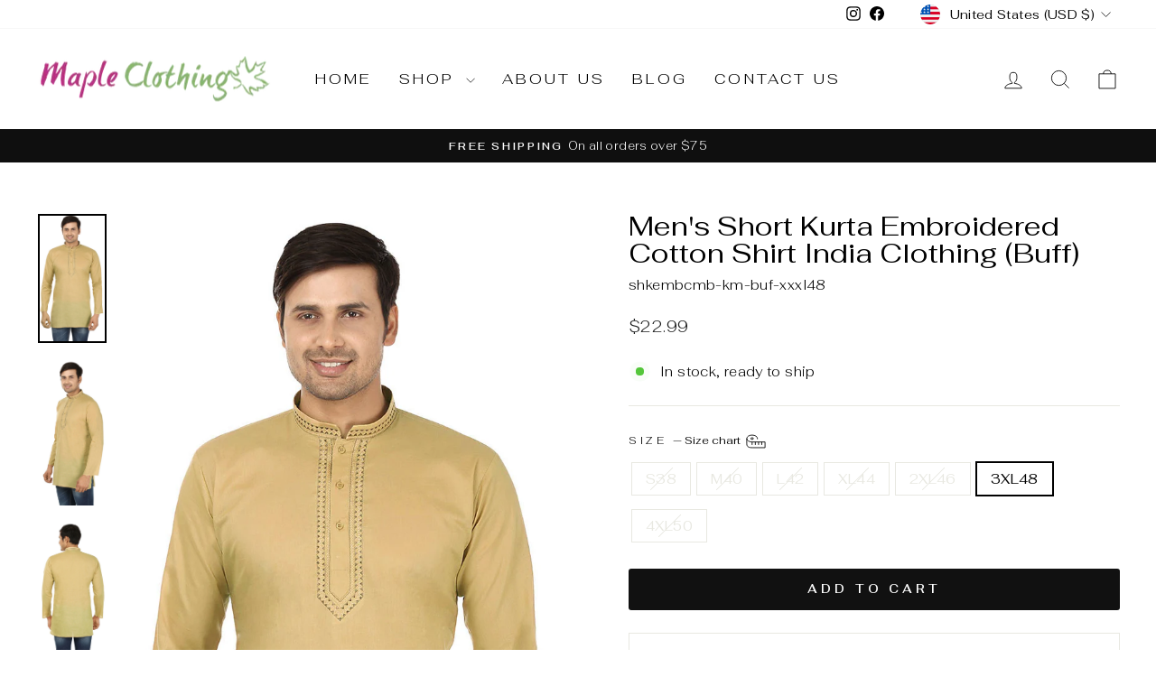

--- FILE ---
content_type: text/html; charset=utf-8
request_url: https://www.mapleclothing.com/products/cotton-mens-short-kurta-shirt-embroidered-india-clothes-shkembcmb-km-buf
body_size: 28609
content:
<!doctype html>
<html class="no-js" lang="en" dir="ltr">
<head>
  <meta charset="utf-8">
  <meta http-equiv="X-UA-Compatible" content="IE=edge,chrome=1">
  <meta name="viewport" content="width=device-width,initial-scale=1">
  <meta name="theme-color" content="#111111">
  <link rel="canonical" href="https://www.mapleclothing.com/products/cotton-mens-short-kurta-shirt-embroidered-india-clothes-shkembcmb-km-buf">
  <link rel="preconnect" href="https://cdn.shopify.com" crossorigin>
  <link rel="preconnect" href="https://fonts.shopifycdn.com" crossorigin>
  <link rel="dns-prefetch" href="https://productreviews.shopifycdn.com">
  <link rel="dns-prefetch" href="https://ajax.googleapis.com">
  <link rel="dns-prefetch" href="https://maps.googleapis.com">
  <link rel="dns-prefetch" href="https://maps.gstatic.com"><link rel="shortcut icon" href="//www.mapleclothing.com/cdn/shop/files/MapleClothingfavicon_32x32.webp?v=1750966393" type="image/png" /><title>Indian clothing for men cotton Short Kurta Shirt India Fashion Clothing
&ndash; Maple Clothing Inc.
</title>
<meta name="description" content="Elegant short kurta shirt in fine quality cotton fabric, ethnic men&#39;s wear from India."><meta property="og:site_name" content="Maple Clothing Inc.">
  <meta property="og:url" content="https://www.mapleclothing.com/products/cotton-mens-short-kurta-shirt-embroidered-india-clothes-shkembcmb-km-buf">
  <meta property="og:title" content="Men&#39;s Short Kurta Embroidered Cotton Shirt India Clothing (Buff)">
  <meta property="og:type" content="product">
  <meta property="og:description" content="Elegant short kurta shirt in fine quality cotton fabric, ethnic men&#39;s wear from India."><meta property="og:image" content="http://www.mapleclothing.com/cdn/shop/products/shkembcmb-km-buf_8f722e3a-9af7-41f9-833d-5e7022f83f4e.jpg?v=1746747707">
    <meta property="og:image:secure_url" content="https://www.mapleclothing.com/cdn/shop/products/shkembcmb-km-buf_8f722e3a-9af7-41f9-833d-5e7022f83f4e.jpg?v=1746747707">
    <meta property="og:image:width" content="800">
    <meta property="og:image:height" content="1500"><meta name="twitter:site" content="@">
  <meta name="twitter:card" content="summary_large_image">
  <meta name="twitter:title" content="Men's Short Kurta Embroidered Cotton Shirt India Clothing (Buff)">
  <meta name="twitter:description" content="Elegant short kurta shirt in fine quality cotton fabric, ethnic men&#39;s wear from India.">
<style data-shopify>@font-face {
  font-family: Fahkwang;
  font-weight: 400;
  font-style: normal;
  font-display: swap;
  src: url("//www.mapleclothing.com/cdn/fonts/fahkwang/fahkwang_n4.b5c440aab43f3f693a204b738ee500d9773ee543.woff2") format("woff2"),
       url("//www.mapleclothing.com/cdn/fonts/fahkwang/fahkwang_n4.f10a996fc3cb7ffb1a30febf2d43f9f9dddd8e7c.woff") format("woff");
}

  @font-face {
  font-family: Fahkwang;
  font-weight: 300;
  font-style: normal;
  font-display: swap;
  src: url("//www.mapleclothing.com/cdn/fonts/fahkwang/fahkwang_n3.3e8ed820b2fcf244e006026b9f73098ae08449df.woff2") format("woff2"),
       url("//www.mapleclothing.com/cdn/fonts/fahkwang/fahkwang_n3.0e8c02f67c1c110525705e7eb001af5ea940fce1.woff") format("woff");
}


  @font-face {
  font-family: Fahkwang;
  font-weight: 600;
  font-style: normal;
  font-display: swap;
  src: url("//www.mapleclothing.com/cdn/fonts/fahkwang/fahkwang_n6.3e935ba8538c2972e6cb7bb96e0b97fc79ec5039.woff2") format("woff2"),
       url("//www.mapleclothing.com/cdn/fonts/fahkwang/fahkwang_n6.fcf45ed3fbc5e2ce966c4099429cbe715405d9f3.woff") format("woff");
}

  @font-face {
  font-family: Fahkwang;
  font-weight: 300;
  font-style: italic;
  font-display: swap;
  src: url("//www.mapleclothing.com/cdn/fonts/fahkwang/fahkwang_i3.963ef38ba80d0fef676810fb86683826c52d11fd.woff2") format("woff2"),
       url("//www.mapleclothing.com/cdn/fonts/fahkwang/fahkwang_i3.ea59a90e133912e52ec171423b0387d5bf597396.woff") format("woff");
}

  @font-face {
  font-family: Fahkwang;
  font-weight: 600;
  font-style: italic;
  font-display: swap;
  src: url("//www.mapleclothing.com/cdn/fonts/fahkwang/fahkwang_i6.1c590b005e617531e5956541baf47007c386c721.woff2") format("woff2"),
       url("//www.mapleclothing.com/cdn/fonts/fahkwang/fahkwang_i6.6851654200acc0deec6623a0ddd906b4e622dec5.woff") format("woff");
}

</style><link href="//www.mapleclothing.com/cdn/shop/t/10/assets/theme.css?v=93626464380700918791751824859" rel="stylesheet" type="text/css" media="all" />
<style data-shopify>:root {
    --typeHeaderPrimary: Fahkwang;
    --typeHeaderFallback: sans-serif;
    --typeHeaderSize: 36px;
    --typeHeaderWeight: 400;
    --typeHeaderLineHeight: 1;
    --typeHeaderSpacing: 0.0em;

    --typeBasePrimary:Fahkwang;
    --typeBaseFallback:sans-serif;
    --typeBaseSize: 15px;
    --typeBaseWeight: 300;
    --typeBaseSpacing: 0.025em;
    --typeBaseLineHeight: 1.4;
    --typeBaselineHeightMinus01: 1.3;

    --typeCollectionTitle: 20px;

    --iconWeight: 2px;
    --iconLinecaps: miter;

    
        --buttonRadius: 3px;
    

    --colorGridOverlayOpacity: 0.0;
    --colorAnnouncement: #0f0f0f;
    --colorAnnouncementText: #ffffff;

    --colorBody: #ffffff;
    --colorBodyAlpha05: rgba(255, 255, 255, 0.05);
    --colorBodyDim: #f2f2f2;
    --colorBodyLightDim: #fafafa;
    --colorBodyMediumDim: #f5f5f5;


    --colorBorder: #e8e8e1;

    --colorBtnPrimary: #111111;
    --colorBtnPrimaryLight: #2b2b2b;
    --colorBtnPrimaryDim: #040404;
    --colorBtnPrimaryText: #ffffff;

    --colorCartDot: #ff4f33;

    --colorDrawers: #ffffff;
    --colorDrawersDim: #f2f2f2;
    --colorDrawerBorder: #e8e8e1;
    --colorDrawerText: #000000;
    --colorDrawerTextDark: #000000;
    --colorDrawerButton: #111111;
    --colorDrawerButtonText: #ffffff;

    --colorFooter: #292529;
    --colorFooterText: #ffffff;
    --colorFooterTextAlpha01: #ffffff;

    --colorGridOverlay: #ffffff;
    --colorGridOverlayOpacity: 0.1;

    --colorHeaderTextAlpha01: rgba(0, 0, 0, 0.1);

    --colorHeroText: #ffffff;

    --colorSmallImageBg: #ffffff;
    --colorLargeImageBg: #0f0f0f;

    --colorImageOverlay: #000000;
    --colorImageOverlayOpacity: 0.0;
    --colorImageOverlayTextShadow: 0.23;

    --colorLink: #000000;

    --colorModalBg: rgba(230, 230, 230, 0.6);

    --colorNav: #ffffff;
    --colorNavText: #000000;

    --colorPrice: #1c1d1d;

    --colorSaleTag: #1c1d1d;
    --colorSaleTagText: #ffffff;

    --colorTextBody: #000000;
    --colorTextBodyAlpha015: rgba(0, 0, 0, 0.15);
    --colorTextBodyAlpha005: rgba(0, 0, 0, 0.05);
    --colorTextBodyAlpha008: rgba(0, 0, 0, 0.08);
    --colorTextSavings: #C20000;

    --urlIcoSelect: url(//www.mapleclothing.com/cdn/shop/t/10/assets/ico-select.svg);
    --urlIcoSelectFooter: url(//www.mapleclothing.com/cdn/shop/t/10/assets/ico-select-footer.svg);
    --urlIcoSelectWhite: url(//www.mapleclothing.com/cdn/shop/t/10/assets/ico-select-white.svg);

    --grid-gutter: 17px;
    --drawer-gutter: 20px;

    --sizeChartMargin: 25px 0;
    --sizeChartIconMargin: 5px;

    --newsletterReminderPadding: 40px;

    /*Shop Pay Installments*/
    --color-body-text: #000000;
    --color-body: #ffffff;
    --color-bg: #ffffff;
    }

    .placeholder-content {
    background-image: linear-gradient(100deg, #ffffff 40%, #f7f7f7 63%, #ffffff 79%);
    }</style><script>
    document.documentElement.className = document.documentElement.className.replace('no-js', 'js');

    window.theme = window.theme || {};
    theme.routes = {
      home: "/",
      cart: "/cart.js",
      cartPage: "/cart",
      cartAdd: "/cart/add.js",
      cartChange: "/cart/change.js",
      search: "/search",
      predictiveSearch: "/search/suggest"
    };
    theme.strings = {
      soldOut: "Sold Out",
      unavailable: "Unavailable",
      inStockLabel: "In stock, ready to ship",
      oneStockLabel: "Low stock - [count] item left",
      otherStockLabel: "Low stock - [count] items left",
      willNotShipUntil: "Ready to ship [date]",
      willBeInStockAfter: "Back in stock [date]",
      waitingForStock: "Backordered, shipping soon",
      savePrice: "Save [saved_amount]",
      cartEmpty: "Your cart is currently empty.",
      cartTermsConfirmation: "You must agree with the terms and conditions of sales to check out",
      searchCollections: "Collections",
      searchPages: "Pages",
      searchArticles: "Articles",
      productFrom: "from ",
      maxQuantity: "You can only have [quantity] of [title] in your cart."
    };
    theme.settings = {
      cartType: "drawer",
      isCustomerTemplate: false,
      moneyFormat: "${{amount}}",
      saveType: "dollar",
      productImageSize: "portrait",
      productImageCover: false,
      predictiveSearch: true,
      predictiveSearchType: null,
      predictiveSearchVendor: false,
      predictiveSearchPrice: false,
      quickView: true,
      themeName: 'Impulse',
      themeVersion: "8.0.0"
    };
  </script>

  <script>window.performance && window.performance.mark && window.performance.mark('shopify.content_for_header.start');</script><meta name="facebook-domain-verification" content="omnnlvf7f3qg0vgfo1k8qsg8x9oxh7">
<meta id="shopify-digital-wallet" name="shopify-digital-wallet" content="/14347210/digital_wallets/dialog">
<meta name="shopify-checkout-api-token" content="1f3b118f1d79ca423e5ef4475aeee041">
<meta id="in-context-paypal-metadata" data-shop-id="14347210" data-venmo-supported="false" data-environment="production" data-locale="en_US" data-paypal-v4="true" data-currency="USD">
<link rel="alternate" type="application/json+oembed" href="https://www.mapleclothing.com/products/cotton-mens-short-kurta-shirt-embroidered-india-clothes-shkembcmb-km-buf.oembed">
<script async="async" src="/checkouts/internal/preloads.js?locale=en-US"></script>
<link rel="preconnect" href="https://shop.app" crossorigin="anonymous">
<script async="async" src="https://shop.app/checkouts/internal/preloads.js?locale=en-US&shop_id=14347210" crossorigin="anonymous"></script>
<script id="apple-pay-shop-capabilities" type="application/json">{"shopId":14347210,"countryCode":"CA","currencyCode":"USD","merchantCapabilities":["supports3DS"],"merchantId":"gid:\/\/shopify\/Shop\/14347210","merchantName":"Maple Clothing Inc.","requiredBillingContactFields":["postalAddress","email","phone"],"requiredShippingContactFields":["postalAddress","email","phone"],"shippingType":"shipping","supportedNetworks":["visa","masterCard","amex","discover","interac","jcb"],"total":{"type":"pending","label":"Maple Clothing Inc.","amount":"1.00"},"shopifyPaymentsEnabled":true,"supportsSubscriptions":true}</script>
<script id="shopify-features" type="application/json">{"accessToken":"1f3b118f1d79ca423e5ef4475aeee041","betas":["rich-media-storefront-analytics"],"domain":"www.mapleclothing.com","predictiveSearch":true,"shopId":14347210,"locale":"en"}</script>
<script>var Shopify = Shopify || {};
Shopify.shop = "mapleclothing.myshopify.com";
Shopify.locale = "en";
Shopify.currency = {"active":"USD","rate":"1.0"};
Shopify.country = "US";
Shopify.theme = {"name":"Updated copy of Impulse","id":136764031059,"schema_name":"Impulse","schema_version":"8.0.0","theme_store_id":857,"role":"main"};
Shopify.theme.handle = "null";
Shopify.theme.style = {"id":null,"handle":null};
Shopify.cdnHost = "www.mapleclothing.com/cdn";
Shopify.routes = Shopify.routes || {};
Shopify.routes.root = "/";</script>
<script type="module">!function(o){(o.Shopify=o.Shopify||{}).modules=!0}(window);</script>
<script>!function(o){function n(){var o=[];function n(){o.push(Array.prototype.slice.apply(arguments))}return n.q=o,n}var t=o.Shopify=o.Shopify||{};t.loadFeatures=n(),t.autoloadFeatures=n()}(window);</script>
<script>
  window.ShopifyPay = window.ShopifyPay || {};
  window.ShopifyPay.apiHost = "shop.app\/pay";
  window.ShopifyPay.redirectState = null;
</script>
<script id="shop-js-analytics" type="application/json">{"pageType":"product"}</script>
<script defer="defer" async type="module" src="//www.mapleclothing.com/cdn/shopifycloud/shop-js/modules/v2/client.init-shop-cart-sync_BT-GjEfc.en.esm.js"></script>
<script defer="defer" async type="module" src="//www.mapleclothing.com/cdn/shopifycloud/shop-js/modules/v2/chunk.common_D58fp_Oc.esm.js"></script>
<script defer="defer" async type="module" src="//www.mapleclothing.com/cdn/shopifycloud/shop-js/modules/v2/chunk.modal_xMitdFEc.esm.js"></script>
<script type="module">
  await import("//www.mapleclothing.com/cdn/shopifycloud/shop-js/modules/v2/client.init-shop-cart-sync_BT-GjEfc.en.esm.js");
await import("//www.mapleclothing.com/cdn/shopifycloud/shop-js/modules/v2/chunk.common_D58fp_Oc.esm.js");
await import("//www.mapleclothing.com/cdn/shopifycloud/shop-js/modules/v2/chunk.modal_xMitdFEc.esm.js");

  window.Shopify.SignInWithShop?.initShopCartSync?.({"fedCMEnabled":true,"windoidEnabled":true});

</script>
<script>
  window.Shopify = window.Shopify || {};
  if (!window.Shopify.featureAssets) window.Shopify.featureAssets = {};
  window.Shopify.featureAssets['shop-js'] = {"shop-cart-sync":["modules/v2/client.shop-cart-sync_DZOKe7Ll.en.esm.js","modules/v2/chunk.common_D58fp_Oc.esm.js","modules/v2/chunk.modal_xMitdFEc.esm.js"],"init-fed-cm":["modules/v2/client.init-fed-cm_B6oLuCjv.en.esm.js","modules/v2/chunk.common_D58fp_Oc.esm.js","modules/v2/chunk.modal_xMitdFEc.esm.js"],"shop-cash-offers":["modules/v2/client.shop-cash-offers_D2sdYoxE.en.esm.js","modules/v2/chunk.common_D58fp_Oc.esm.js","modules/v2/chunk.modal_xMitdFEc.esm.js"],"shop-login-button":["modules/v2/client.shop-login-button_QeVjl5Y3.en.esm.js","modules/v2/chunk.common_D58fp_Oc.esm.js","modules/v2/chunk.modal_xMitdFEc.esm.js"],"pay-button":["modules/v2/client.pay-button_DXTOsIq6.en.esm.js","modules/v2/chunk.common_D58fp_Oc.esm.js","modules/v2/chunk.modal_xMitdFEc.esm.js"],"shop-button":["modules/v2/client.shop-button_DQZHx9pm.en.esm.js","modules/v2/chunk.common_D58fp_Oc.esm.js","modules/v2/chunk.modal_xMitdFEc.esm.js"],"avatar":["modules/v2/client.avatar_BTnouDA3.en.esm.js"],"init-windoid":["modules/v2/client.init-windoid_CR1B-cfM.en.esm.js","modules/v2/chunk.common_D58fp_Oc.esm.js","modules/v2/chunk.modal_xMitdFEc.esm.js"],"init-shop-for-new-customer-accounts":["modules/v2/client.init-shop-for-new-customer-accounts_C_vY_xzh.en.esm.js","modules/v2/client.shop-login-button_QeVjl5Y3.en.esm.js","modules/v2/chunk.common_D58fp_Oc.esm.js","modules/v2/chunk.modal_xMitdFEc.esm.js"],"init-shop-email-lookup-coordinator":["modules/v2/client.init-shop-email-lookup-coordinator_BI7n9ZSv.en.esm.js","modules/v2/chunk.common_D58fp_Oc.esm.js","modules/v2/chunk.modal_xMitdFEc.esm.js"],"init-shop-cart-sync":["modules/v2/client.init-shop-cart-sync_BT-GjEfc.en.esm.js","modules/v2/chunk.common_D58fp_Oc.esm.js","modules/v2/chunk.modal_xMitdFEc.esm.js"],"shop-toast-manager":["modules/v2/client.shop-toast-manager_DiYdP3xc.en.esm.js","modules/v2/chunk.common_D58fp_Oc.esm.js","modules/v2/chunk.modal_xMitdFEc.esm.js"],"init-customer-accounts":["modules/v2/client.init-customer-accounts_D9ZNqS-Q.en.esm.js","modules/v2/client.shop-login-button_QeVjl5Y3.en.esm.js","modules/v2/chunk.common_D58fp_Oc.esm.js","modules/v2/chunk.modal_xMitdFEc.esm.js"],"init-customer-accounts-sign-up":["modules/v2/client.init-customer-accounts-sign-up_iGw4briv.en.esm.js","modules/v2/client.shop-login-button_QeVjl5Y3.en.esm.js","modules/v2/chunk.common_D58fp_Oc.esm.js","modules/v2/chunk.modal_xMitdFEc.esm.js"],"shop-follow-button":["modules/v2/client.shop-follow-button_CqMgW2wH.en.esm.js","modules/v2/chunk.common_D58fp_Oc.esm.js","modules/v2/chunk.modal_xMitdFEc.esm.js"],"checkout-modal":["modules/v2/client.checkout-modal_xHeaAweL.en.esm.js","modules/v2/chunk.common_D58fp_Oc.esm.js","modules/v2/chunk.modal_xMitdFEc.esm.js"],"shop-login":["modules/v2/client.shop-login_D91U-Q7h.en.esm.js","modules/v2/chunk.common_D58fp_Oc.esm.js","modules/v2/chunk.modal_xMitdFEc.esm.js"],"lead-capture":["modules/v2/client.lead-capture_BJmE1dJe.en.esm.js","modules/v2/chunk.common_D58fp_Oc.esm.js","modules/v2/chunk.modal_xMitdFEc.esm.js"],"payment-terms":["modules/v2/client.payment-terms_Ci9AEqFq.en.esm.js","modules/v2/chunk.common_D58fp_Oc.esm.js","modules/v2/chunk.modal_xMitdFEc.esm.js"]};
</script>
<script id="__st">var __st={"a":14347210,"offset":-18000,"reqid":"ceb4be2e-0eaf-486a-89ad-119d0025feec-1769183199","pageurl":"www.mapleclothing.com\/products\/cotton-mens-short-kurta-shirt-embroidered-india-clothes-shkembcmb-km-buf","u":"f895f5b731ab","p":"product","rtyp":"product","rid":9090059462};</script>
<script>window.ShopifyPaypalV4VisibilityTracking = true;</script>
<script id="captcha-bootstrap">!function(){'use strict';const t='contact',e='account',n='new_comment',o=[[t,t],['blogs',n],['comments',n],[t,'customer']],c=[[e,'customer_login'],[e,'guest_login'],[e,'recover_customer_password'],[e,'create_customer']],r=t=>t.map((([t,e])=>`form[action*='/${t}']:not([data-nocaptcha='true']) input[name='form_type'][value='${e}']`)).join(','),a=t=>()=>t?[...document.querySelectorAll(t)].map((t=>t.form)):[];function s(){const t=[...o],e=r(t);return a(e)}const i='password',u='form_key',d=['recaptcha-v3-token','g-recaptcha-response','h-captcha-response',i],f=()=>{try{return window.sessionStorage}catch{return}},m='__shopify_v',_=t=>t.elements[u];function p(t,e,n=!1){try{const o=window.sessionStorage,c=JSON.parse(o.getItem(e)),{data:r}=function(t){const{data:e,action:n}=t;return t[m]||n?{data:e,action:n}:{data:t,action:n}}(c);for(const[e,n]of Object.entries(r))t.elements[e]&&(t.elements[e].value=n);n&&o.removeItem(e)}catch(o){console.error('form repopulation failed',{error:o})}}const l='form_type',E='cptcha';function T(t){t.dataset[E]=!0}const w=window,h=w.document,L='Shopify',v='ce_forms',y='captcha';let A=!1;((t,e)=>{const n=(g='f06e6c50-85a8-45c8-87d0-21a2b65856fe',I='https://cdn.shopify.com/shopifycloud/storefront-forms-hcaptcha/ce_storefront_forms_captcha_hcaptcha.v1.5.2.iife.js',D={infoText:'Protected by hCaptcha',privacyText:'Privacy',termsText:'Terms'},(t,e,n)=>{const o=w[L][v],c=o.bindForm;if(c)return c(t,g,e,D).then(n);var r;o.q.push([[t,g,e,D],n]),r=I,A||(h.body.append(Object.assign(h.createElement('script'),{id:'captcha-provider',async:!0,src:r})),A=!0)});var g,I,D;w[L]=w[L]||{},w[L][v]=w[L][v]||{},w[L][v].q=[],w[L][y]=w[L][y]||{},w[L][y].protect=function(t,e){n(t,void 0,e),T(t)},Object.freeze(w[L][y]),function(t,e,n,w,h,L){const[v,y,A,g]=function(t,e,n){const i=e?o:[],u=t?c:[],d=[...i,...u],f=r(d),m=r(i),_=r(d.filter((([t,e])=>n.includes(e))));return[a(f),a(m),a(_),s()]}(w,h,L),I=t=>{const e=t.target;return e instanceof HTMLFormElement?e:e&&e.form},D=t=>v().includes(t);t.addEventListener('submit',(t=>{const e=I(t);if(!e)return;const n=D(e)&&!e.dataset.hcaptchaBound&&!e.dataset.recaptchaBound,o=_(e),c=g().includes(e)&&(!o||!o.value);(n||c)&&t.preventDefault(),c&&!n&&(function(t){try{if(!f())return;!function(t){const e=f();if(!e)return;const n=_(t);if(!n)return;const o=n.value;o&&e.removeItem(o)}(t);const e=Array.from(Array(32),(()=>Math.random().toString(36)[2])).join('');!function(t,e){_(t)||t.append(Object.assign(document.createElement('input'),{type:'hidden',name:u})),t.elements[u].value=e}(t,e),function(t,e){const n=f();if(!n)return;const o=[...t.querySelectorAll(`input[type='${i}']`)].map((({name:t})=>t)),c=[...d,...o],r={};for(const[a,s]of new FormData(t).entries())c.includes(a)||(r[a]=s);n.setItem(e,JSON.stringify({[m]:1,action:t.action,data:r}))}(t,e)}catch(e){console.error('failed to persist form',e)}}(e),e.submit())}));const S=(t,e)=>{t&&!t.dataset[E]&&(n(t,e.some((e=>e===t))),T(t))};for(const o of['focusin','change'])t.addEventListener(o,(t=>{const e=I(t);D(e)&&S(e,y())}));const B=e.get('form_key'),M=e.get(l),P=B&&M;t.addEventListener('DOMContentLoaded',(()=>{const t=y();if(P)for(const e of t)e.elements[l].value===M&&p(e,B);[...new Set([...A(),...v().filter((t=>'true'===t.dataset.shopifyCaptcha))])].forEach((e=>S(e,t)))}))}(h,new URLSearchParams(w.location.search),n,t,e,['guest_login'])})(!0,!0)}();</script>
<script integrity="sha256-4kQ18oKyAcykRKYeNunJcIwy7WH5gtpwJnB7kiuLZ1E=" data-source-attribution="shopify.loadfeatures" defer="defer" src="//www.mapleclothing.com/cdn/shopifycloud/storefront/assets/storefront/load_feature-a0a9edcb.js" crossorigin="anonymous"></script>
<script crossorigin="anonymous" defer="defer" src="//www.mapleclothing.com/cdn/shopifycloud/storefront/assets/shopify_pay/storefront-65b4c6d7.js?v=20250812"></script>
<script data-source-attribution="shopify.dynamic_checkout.dynamic.init">var Shopify=Shopify||{};Shopify.PaymentButton=Shopify.PaymentButton||{isStorefrontPortableWallets:!0,init:function(){window.Shopify.PaymentButton.init=function(){};var t=document.createElement("script");t.src="https://www.mapleclothing.com/cdn/shopifycloud/portable-wallets/latest/portable-wallets.en.js",t.type="module",document.head.appendChild(t)}};
</script>
<script data-source-attribution="shopify.dynamic_checkout.buyer_consent">
  function portableWalletsHideBuyerConsent(e){var t=document.getElementById("shopify-buyer-consent"),n=document.getElementById("shopify-subscription-policy-button");t&&n&&(t.classList.add("hidden"),t.setAttribute("aria-hidden","true"),n.removeEventListener("click",e))}function portableWalletsShowBuyerConsent(e){var t=document.getElementById("shopify-buyer-consent"),n=document.getElementById("shopify-subscription-policy-button");t&&n&&(t.classList.remove("hidden"),t.removeAttribute("aria-hidden"),n.addEventListener("click",e))}window.Shopify?.PaymentButton&&(window.Shopify.PaymentButton.hideBuyerConsent=portableWalletsHideBuyerConsent,window.Shopify.PaymentButton.showBuyerConsent=portableWalletsShowBuyerConsent);
</script>
<script data-source-attribution="shopify.dynamic_checkout.cart.bootstrap">document.addEventListener("DOMContentLoaded",(function(){function t(){return document.querySelector("shopify-accelerated-checkout-cart, shopify-accelerated-checkout")}if(t())Shopify.PaymentButton.init();else{new MutationObserver((function(e,n){t()&&(Shopify.PaymentButton.init(),n.disconnect())})).observe(document.body,{childList:!0,subtree:!0})}}));
</script>
<link id="shopify-accelerated-checkout-styles" rel="stylesheet" media="screen" href="https://www.mapleclothing.com/cdn/shopifycloud/portable-wallets/latest/accelerated-checkout-backwards-compat.css" crossorigin="anonymous">
<style id="shopify-accelerated-checkout-cart">
        #shopify-buyer-consent {
  margin-top: 1em;
  display: inline-block;
  width: 100%;
}

#shopify-buyer-consent.hidden {
  display: none;
}

#shopify-subscription-policy-button {
  background: none;
  border: none;
  padding: 0;
  text-decoration: underline;
  font-size: inherit;
  cursor: pointer;
}

#shopify-subscription-policy-button::before {
  box-shadow: none;
}

      </style>

<script>window.performance && window.performance.mark && window.performance.mark('shopify.content_for_header.end');</script>

  <script src="//www.mapleclothing.com/cdn/shop/t/10/assets/vendor-scripts-v11.js" defer="defer"></script><link rel="stylesheet" href="//www.mapleclothing.com/cdn/shop/t/10/assets/country-flags.css"><script src="//www.mapleclothing.com/cdn/shop/t/10/assets/theme.js?v=22325264162658116151751824839" defer="defer"></script>
<link href="https://monorail-edge.shopifysvc.com" rel="dns-prefetch">
<script>(function(){if ("sendBeacon" in navigator && "performance" in window) {try {var session_token_from_headers = performance.getEntriesByType('navigation')[0].serverTiming.find(x => x.name == '_s').description;} catch {var session_token_from_headers = undefined;}var session_cookie_matches = document.cookie.match(/_shopify_s=([^;]*)/);var session_token_from_cookie = session_cookie_matches && session_cookie_matches.length === 2 ? session_cookie_matches[1] : "";var session_token = session_token_from_headers || session_token_from_cookie || "";function handle_abandonment_event(e) {var entries = performance.getEntries().filter(function(entry) {return /monorail-edge.shopifysvc.com/.test(entry.name);});if (!window.abandonment_tracked && entries.length === 0) {window.abandonment_tracked = true;var currentMs = Date.now();var navigation_start = performance.timing.navigationStart;var payload = {shop_id: 14347210,url: window.location.href,navigation_start,duration: currentMs - navigation_start,session_token,page_type: "product"};window.navigator.sendBeacon("https://monorail-edge.shopifysvc.com/v1/produce", JSON.stringify({schema_id: "online_store_buyer_site_abandonment/1.1",payload: payload,metadata: {event_created_at_ms: currentMs,event_sent_at_ms: currentMs}}));}}window.addEventListener('pagehide', handle_abandonment_event);}}());</script>
<script id="web-pixels-manager-setup">(function e(e,d,r,n,o){if(void 0===o&&(o={}),!Boolean(null===(a=null===(i=window.Shopify)||void 0===i?void 0:i.analytics)||void 0===a?void 0:a.replayQueue)){var i,a;window.Shopify=window.Shopify||{};var t=window.Shopify;t.analytics=t.analytics||{};var s=t.analytics;s.replayQueue=[],s.publish=function(e,d,r){return s.replayQueue.push([e,d,r]),!0};try{self.performance.mark("wpm:start")}catch(e){}var l=function(){var e={modern:/Edge?\/(1{2}[4-9]|1[2-9]\d|[2-9]\d{2}|\d{4,})\.\d+(\.\d+|)|Firefox\/(1{2}[4-9]|1[2-9]\d|[2-9]\d{2}|\d{4,})\.\d+(\.\d+|)|Chrom(ium|e)\/(9{2}|\d{3,})\.\d+(\.\d+|)|(Maci|X1{2}).+ Version\/(15\.\d+|(1[6-9]|[2-9]\d|\d{3,})\.\d+)([,.]\d+|)( \(\w+\)|)( Mobile\/\w+|) Safari\/|Chrome.+OPR\/(9{2}|\d{3,})\.\d+\.\d+|(CPU[ +]OS|iPhone[ +]OS|CPU[ +]iPhone|CPU IPhone OS|CPU iPad OS)[ +]+(15[._]\d+|(1[6-9]|[2-9]\d|\d{3,})[._]\d+)([._]\d+|)|Android:?[ /-](13[3-9]|1[4-9]\d|[2-9]\d{2}|\d{4,})(\.\d+|)(\.\d+|)|Android.+Firefox\/(13[5-9]|1[4-9]\d|[2-9]\d{2}|\d{4,})\.\d+(\.\d+|)|Android.+Chrom(ium|e)\/(13[3-9]|1[4-9]\d|[2-9]\d{2}|\d{4,})\.\d+(\.\d+|)|SamsungBrowser\/([2-9]\d|\d{3,})\.\d+/,legacy:/Edge?\/(1[6-9]|[2-9]\d|\d{3,})\.\d+(\.\d+|)|Firefox\/(5[4-9]|[6-9]\d|\d{3,})\.\d+(\.\d+|)|Chrom(ium|e)\/(5[1-9]|[6-9]\d|\d{3,})\.\d+(\.\d+|)([\d.]+$|.*Safari\/(?![\d.]+ Edge\/[\d.]+$))|(Maci|X1{2}).+ Version\/(10\.\d+|(1[1-9]|[2-9]\d|\d{3,})\.\d+)([,.]\d+|)( \(\w+\)|)( Mobile\/\w+|) Safari\/|Chrome.+OPR\/(3[89]|[4-9]\d|\d{3,})\.\d+\.\d+|(CPU[ +]OS|iPhone[ +]OS|CPU[ +]iPhone|CPU IPhone OS|CPU iPad OS)[ +]+(10[._]\d+|(1[1-9]|[2-9]\d|\d{3,})[._]\d+)([._]\d+|)|Android:?[ /-](13[3-9]|1[4-9]\d|[2-9]\d{2}|\d{4,})(\.\d+|)(\.\d+|)|Mobile Safari.+OPR\/([89]\d|\d{3,})\.\d+\.\d+|Android.+Firefox\/(13[5-9]|1[4-9]\d|[2-9]\d{2}|\d{4,})\.\d+(\.\d+|)|Android.+Chrom(ium|e)\/(13[3-9]|1[4-9]\d|[2-9]\d{2}|\d{4,})\.\d+(\.\d+|)|Android.+(UC? ?Browser|UCWEB|U3)[ /]?(15\.([5-9]|\d{2,})|(1[6-9]|[2-9]\d|\d{3,})\.\d+)\.\d+|SamsungBrowser\/(5\.\d+|([6-9]|\d{2,})\.\d+)|Android.+MQ{2}Browser\/(14(\.(9|\d{2,})|)|(1[5-9]|[2-9]\d|\d{3,})(\.\d+|))(\.\d+|)|K[Aa][Ii]OS\/(3\.\d+|([4-9]|\d{2,})\.\d+)(\.\d+|)/},d=e.modern,r=e.legacy,n=navigator.userAgent;return n.match(d)?"modern":n.match(r)?"legacy":"unknown"}(),u="modern"===l?"modern":"legacy",c=(null!=n?n:{modern:"",legacy:""})[u],f=function(e){return[e.baseUrl,"/wpm","/b",e.hashVersion,"modern"===e.buildTarget?"m":"l",".js"].join("")}({baseUrl:d,hashVersion:r,buildTarget:u}),m=function(e){var d=e.version,r=e.bundleTarget,n=e.surface,o=e.pageUrl,i=e.monorailEndpoint;return{emit:function(e){var a=e.status,t=e.errorMsg,s=(new Date).getTime(),l=JSON.stringify({metadata:{event_sent_at_ms:s},events:[{schema_id:"web_pixels_manager_load/3.1",payload:{version:d,bundle_target:r,page_url:o,status:a,surface:n,error_msg:t},metadata:{event_created_at_ms:s}}]});if(!i)return console&&console.warn&&console.warn("[Web Pixels Manager] No Monorail endpoint provided, skipping logging."),!1;try{return self.navigator.sendBeacon.bind(self.navigator)(i,l)}catch(e){}var u=new XMLHttpRequest;try{return u.open("POST",i,!0),u.setRequestHeader("Content-Type","text/plain"),u.send(l),!0}catch(e){return console&&console.warn&&console.warn("[Web Pixels Manager] Got an unhandled error while logging to Monorail."),!1}}}}({version:r,bundleTarget:l,surface:e.surface,pageUrl:self.location.href,monorailEndpoint:e.monorailEndpoint});try{o.browserTarget=l,function(e){var d=e.src,r=e.async,n=void 0===r||r,o=e.onload,i=e.onerror,a=e.sri,t=e.scriptDataAttributes,s=void 0===t?{}:t,l=document.createElement("script"),u=document.querySelector("head"),c=document.querySelector("body");if(l.async=n,l.src=d,a&&(l.integrity=a,l.crossOrigin="anonymous"),s)for(var f in s)if(Object.prototype.hasOwnProperty.call(s,f))try{l.dataset[f]=s[f]}catch(e){}if(o&&l.addEventListener("load",o),i&&l.addEventListener("error",i),u)u.appendChild(l);else{if(!c)throw new Error("Did not find a head or body element to append the script");c.appendChild(l)}}({src:f,async:!0,onload:function(){if(!function(){var e,d;return Boolean(null===(d=null===(e=window.Shopify)||void 0===e?void 0:e.analytics)||void 0===d?void 0:d.initialized)}()){var d=window.webPixelsManager.init(e)||void 0;if(d){var r=window.Shopify.analytics;r.replayQueue.forEach((function(e){var r=e[0],n=e[1],o=e[2];d.publishCustomEvent(r,n,o)})),r.replayQueue=[],r.publish=d.publishCustomEvent,r.visitor=d.visitor,r.initialized=!0}}},onerror:function(){return m.emit({status:"failed",errorMsg:"".concat(f," has failed to load")})},sri:function(e){var d=/^sha384-[A-Za-z0-9+/=]+$/;return"string"==typeof e&&d.test(e)}(c)?c:"",scriptDataAttributes:o}),m.emit({status:"loading"})}catch(e){m.emit({status:"failed",errorMsg:(null==e?void 0:e.message)||"Unknown error"})}}})({shopId: 14347210,storefrontBaseUrl: "https://www.mapleclothing.com",extensionsBaseUrl: "https://extensions.shopifycdn.com/cdn/shopifycloud/web-pixels-manager",monorailEndpoint: "https://monorail-edge.shopifysvc.com/unstable/produce_batch",surface: "storefront-renderer",enabledBetaFlags: ["2dca8a86"],webPixelsConfigList: [{"id":"724598867","configuration":"{\"pixel_id\":\"659828786889663\",\"pixel_type\":\"facebook_pixel\"}","eventPayloadVersion":"v1","runtimeContext":"OPEN","scriptVersion":"ca16bc87fe92b6042fbaa3acc2fbdaa6","type":"APP","apiClientId":2329312,"privacyPurposes":["ANALYTICS","MARKETING","SALE_OF_DATA"],"dataSharingAdjustments":{"protectedCustomerApprovalScopes":["read_customer_address","read_customer_email","read_customer_name","read_customer_personal_data","read_customer_phone"]}},{"id":"63471699","eventPayloadVersion":"v1","runtimeContext":"LAX","scriptVersion":"1","type":"CUSTOM","privacyPurposes":["MARKETING"],"name":"Meta pixel (migrated)"},{"id":"97255507","eventPayloadVersion":"v1","runtimeContext":"LAX","scriptVersion":"1","type":"CUSTOM","privacyPurposes":["ANALYTICS"],"name":"Google Analytics tag (migrated)"},{"id":"shopify-app-pixel","configuration":"{}","eventPayloadVersion":"v1","runtimeContext":"STRICT","scriptVersion":"0450","apiClientId":"shopify-pixel","type":"APP","privacyPurposes":["ANALYTICS","MARKETING"]},{"id":"shopify-custom-pixel","eventPayloadVersion":"v1","runtimeContext":"LAX","scriptVersion":"0450","apiClientId":"shopify-pixel","type":"CUSTOM","privacyPurposes":["ANALYTICS","MARKETING"]}],isMerchantRequest: false,initData: {"shop":{"name":"Maple Clothing Inc.","paymentSettings":{"currencyCode":"CAD"},"myshopifyDomain":"mapleclothing.myshopify.com","countryCode":"CA","storefrontUrl":"https:\/\/www.mapleclothing.com"},"customer":null,"cart":null,"checkout":null,"productVariants":[{"price":{"amount":22.99,"currencyCode":"USD"},"product":{"title":"Men's Short Kurta Embroidered Cotton Shirt India Clothing (Buff)","vendor":"Maple Clothing","id":"9090059462","untranslatedTitle":"Men's Short Kurta Embroidered Cotton Shirt India Clothing (Buff)","url":"\/products\/cotton-mens-short-kurta-shirt-embroidered-india-clothes-shkembcmb-km-buf","type":"Short Kurta"},"id":"33180712710","image":{"src":"\/\/www.mapleclothing.com\/cdn\/shop\/products\/shkembcmb-km-buf_8f722e3a-9af7-41f9-833d-5e7022f83f4e.jpg?v=1746747707"},"sku":"shkembcmb-km-buf-s38","title":"Brown \/ S38 \/ Cotton","untranslatedTitle":"Brown \/ S38 \/ Cotton"},{"price":{"amount":22.99,"currencyCode":"USD"},"product":{"title":"Men's Short Kurta Embroidered Cotton Shirt India Clothing (Buff)","vendor":"Maple Clothing","id":"9090059462","untranslatedTitle":"Men's Short Kurta Embroidered Cotton Shirt India Clothing (Buff)","url":"\/products\/cotton-mens-short-kurta-shirt-embroidered-india-clothes-shkembcmb-km-buf","type":"Short Kurta"},"id":"33180712774","image":{"src":"\/\/www.mapleclothing.com\/cdn\/shop\/products\/shkembcmb-km-buf_8f722e3a-9af7-41f9-833d-5e7022f83f4e.jpg?v=1746747707"},"sku":"shkembcmb-km-buf-m40","title":"Brown \/ M40 \/ Cotton","untranslatedTitle":"Brown \/ M40 \/ Cotton"},{"price":{"amount":22.99,"currencyCode":"USD"},"product":{"title":"Men's Short Kurta Embroidered Cotton Shirt India Clothing (Buff)","vendor":"Maple Clothing","id":"9090059462","untranslatedTitle":"Men's Short Kurta Embroidered Cotton Shirt India Clothing (Buff)","url":"\/products\/cotton-mens-short-kurta-shirt-embroidered-india-clothes-shkembcmb-km-buf","type":"Short Kurta"},"id":"33180712838","image":{"src":"\/\/www.mapleclothing.com\/cdn\/shop\/products\/shkembcmb-km-buf_8f722e3a-9af7-41f9-833d-5e7022f83f4e.jpg?v=1746747707"},"sku":"shkembcmb-km-buf-l42","title":"Brown \/ L42 \/ Cotton","untranslatedTitle":"Brown \/ L42 \/ Cotton"},{"price":{"amount":22.99,"currencyCode":"USD"},"product":{"title":"Men's Short Kurta Embroidered Cotton Shirt India Clothing (Buff)","vendor":"Maple Clothing","id":"9090059462","untranslatedTitle":"Men's Short Kurta Embroidered Cotton Shirt India Clothing (Buff)","url":"\/products\/cotton-mens-short-kurta-shirt-embroidered-india-clothes-shkembcmb-km-buf","type":"Short Kurta"},"id":"33180712902","image":{"src":"\/\/www.mapleclothing.com\/cdn\/shop\/products\/shkembcmb-km-buf_8f722e3a-9af7-41f9-833d-5e7022f83f4e.jpg?v=1746747707"},"sku":"shkembcmb-km-buf-xl44","title":"Brown \/ XL44 \/ Cotton","untranslatedTitle":"Brown \/ XL44 \/ Cotton"},{"price":{"amount":22.99,"currencyCode":"USD"},"product":{"title":"Men's Short Kurta Embroidered Cotton Shirt India Clothing (Buff)","vendor":"Maple Clothing","id":"9090059462","untranslatedTitle":"Men's Short Kurta Embroidered Cotton Shirt India Clothing (Buff)","url":"\/products\/cotton-mens-short-kurta-shirt-embroidered-india-clothes-shkembcmb-km-buf","type":"Short Kurta"},"id":"33180712966","image":{"src":"\/\/www.mapleclothing.com\/cdn\/shop\/products\/shkembcmb-km-buf_8f722e3a-9af7-41f9-833d-5e7022f83f4e.jpg?v=1746747707"},"sku":"shkembcmb-km-buf-xxl46","title":"Brown \/ 2XL46 \/ Cotton","untranslatedTitle":"Brown \/ 2XL46 \/ Cotton"},{"price":{"amount":22.99,"currencyCode":"USD"},"product":{"title":"Men's Short Kurta Embroidered Cotton Shirt India Clothing (Buff)","vendor":"Maple Clothing","id":"9090059462","untranslatedTitle":"Men's Short Kurta Embroidered Cotton Shirt India Clothing (Buff)","url":"\/products\/cotton-mens-short-kurta-shirt-embroidered-india-clothes-shkembcmb-km-buf","type":"Short Kurta"},"id":"33180713030","image":{"src":"\/\/www.mapleclothing.com\/cdn\/shop\/products\/shkembcmb-km-buf_8f722e3a-9af7-41f9-833d-5e7022f83f4e.jpg?v=1746747707"},"sku":"shkembcmb-km-buf-xxxl48","title":"Brown \/ 3XL48 \/ Cotton","untranslatedTitle":"Brown \/ 3XL48 \/ Cotton"},{"price":{"amount":22.99,"currencyCode":"USD"},"product":{"title":"Men's Short Kurta Embroidered Cotton Shirt India Clothing (Buff)","vendor":"Maple Clothing","id":"9090059462","untranslatedTitle":"Men's Short Kurta Embroidered Cotton Shirt India Clothing (Buff)","url":"\/products\/cotton-mens-short-kurta-shirt-embroidered-india-clothes-shkembcmb-km-buf","type":"Short Kurta"},"id":"33180713094","image":{"src":"\/\/www.mapleclothing.com\/cdn\/shop\/products\/shkembcmb-km-buf_8f722e3a-9af7-41f9-833d-5e7022f83f4e.jpg?v=1746747707"},"sku":"shkembcmb-km-buf-4xl50","title":"Brown \/ 4XL50 \/ Cotton","untranslatedTitle":"Brown \/ 4XL50 \/ Cotton"}],"purchasingCompany":null},},"https://www.mapleclothing.com/cdn","fcfee988w5aeb613cpc8e4bc33m6693e112",{"modern":"","legacy":""},{"shopId":"14347210","storefrontBaseUrl":"https:\/\/www.mapleclothing.com","extensionBaseUrl":"https:\/\/extensions.shopifycdn.com\/cdn\/shopifycloud\/web-pixels-manager","surface":"storefront-renderer","enabledBetaFlags":"[\"2dca8a86\"]","isMerchantRequest":"false","hashVersion":"fcfee988w5aeb613cpc8e4bc33m6693e112","publish":"custom","events":"[[\"page_viewed\",{}],[\"product_viewed\",{\"productVariant\":{\"price\":{\"amount\":22.99,\"currencyCode\":\"USD\"},\"product\":{\"title\":\"Men's Short Kurta Embroidered Cotton Shirt India Clothing (Buff)\",\"vendor\":\"Maple Clothing\",\"id\":\"9090059462\",\"untranslatedTitle\":\"Men's Short Kurta Embroidered Cotton Shirt India Clothing (Buff)\",\"url\":\"\/products\/cotton-mens-short-kurta-shirt-embroidered-india-clothes-shkembcmb-km-buf\",\"type\":\"Short Kurta\"},\"id\":\"33180713030\",\"image\":{\"src\":\"\/\/www.mapleclothing.com\/cdn\/shop\/products\/shkembcmb-km-buf_8f722e3a-9af7-41f9-833d-5e7022f83f4e.jpg?v=1746747707\"},\"sku\":\"shkembcmb-km-buf-xxxl48\",\"title\":\"Brown \/ 3XL48 \/ Cotton\",\"untranslatedTitle\":\"Brown \/ 3XL48 \/ Cotton\"}}]]"});</script><script>
  window.ShopifyAnalytics = window.ShopifyAnalytics || {};
  window.ShopifyAnalytics.meta = window.ShopifyAnalytics.meta || {};
  window.ShopifyAnalytics.meta.currency = 'USD';
  var meta = {"product":{"id":9090059462,"gid":"gid:\/\/shopify\/Product\/9090059462","vendor":"Maple Clothing","type":"Short Kurta","handle":"cotton-mens-short-kurta-shirt-embroidered-india-clothes-shkembcmb-km-buf","variants":[{"id":33180712710,"price":2299,"name":"Men's Short Kurta Embroidered Cotton Shirt India Clothing (Buff) - Brown \/ S38 \/ Cotton","public_title":"Brown \/ S38 \/ Cotton","sku":"shkembcmb-km-buf-s38"},{"id":33180712774,"price":2299,"name":"Men's Short Kurta Embroidered Cotton Shirt India Clothing (Buff) - Brown \/ M40 \/ Cotton","public_title":"Brown \/ M40 \/ Cotton","sku":"shkembcmb-km-buf-m40"},{"id":33180712838,"price":2299,"name":"Men's Short Kurta Embroidered Cotton Shirt India Clothing (Buff) - Brown \/ L42 \/ Cotton","public_title":"Brown \/ L42 \/ Cotton","sku":"shkembcmb-km-buf-l42"},{"id":33180712902,"price":2299,"name":"Men's Short Kurta Embroidered Cotton Shirt India Clothing (Buff) - Brown \/ XL44 \/ Cotton","public_title":"Brown \/ XL44 \/ Cotton","sku":"shkembcmb-km-buf-xl44"},{"id":33180712966,"price":2299,"name":"Men's Short Kurta Embroidered Cotton Shirt India Clothing (Buff) - Brown \/ 2XL46 \/ Cotton","public_title":"Brown \/ 2XL46 \/ Cotton","sku":"shkembcmb-km-buf-xxl46"},{"id":33180713030,"price":2299,"name":"Men's Short Kurta Embroidered Cotton Shirt India Clothing (Buff) - Brown \/ 3XL48 \/ Cotton","public_title":"Brown \/ 3XL48 \/ Cotton","sku":"shkembcmb-km-buf-xxxl48"},{"id":33180713094,"price":2299,"name":"Men's Short Kurta Embroidered Cotton Shirt India Clothing (Buff) - Brown \/ 4XL50 \/ Cotton","public_title":"Brown \/ 4XL50 \/ Cotton","sku":"shkembcmb-km-buf-4xl50"}],"remote":false},"page":{"pageType":"product","resourceType":"product","resourceId":9090059462,"requestId":"ceb4be2e-0eaf-486a-89ad-119d0025feec-1769183199"}};
  for (var attr in meta) {
    window.ShopifyAnalytics.meta[attr] = meta[attr];
  }
</script>
<script class="analytics">
  (function () {
    var customDocumentWrite = function(content) {
      var jquery = null;

      if (window.jQuery) {
        jquery = window.jQuery;
      } else if (window.Checkout && window.Checkout.$) {
        jquery = window.Checkout.$;
      }

      if (jquery) {
        jquery('body').append(content);
      }
    };

    var hasLoggedConversion = function(token) {
      if (token) {
        return document.cookie.indexOf('loggedConversion=' + token) !== -1;
      }
      return false;
    }

    var setCookieIfConversion = function(token) {
      if (token) {
        var twoMonthsFromNow = new Date(Date.now());
        twoMonthsFromNow.setMonth(twoMonthsFromNow.getMonth() + 2);

        document.cookie = 'loggedConversion=' + token + '; expires=' + twoMonthsFromNow;
      }
    }

    var trekkie = window.ShopifyAnalytics.lib = window.trekkie = window.trekkie || [];
    if (trekkie.integrations) {
      return;
    }
    trekkie.methods = [
      'identify',
      'page',
      'ready',
      'track',
      'trackForm',
      'trackLink'
    ];
    trekkie.factory = function(method) {
      return function() {
        var args = Array.prototype.slice.call(arguments);
        args.unshift(method);
        trekkie.push(args);
        return trekkie;
      };
    };
    for (var i = 0; i < trekkie.methods.length; i++) {
      var key = trekkie.methods[i];
      trekkie[key] = trekkie.factory(key);
    }
    trekkie.load = function(config) {
      trekkie.config = config || {};
      trekkie.config.initialDocumentCookie = document.cookie;
      var first = document.getElementsByTagName('script')[0];
      var script = document.createElement('script');
      script.type = 'text/javascript';
      script.onerror = function(e) {
        var scriptFallback = document.createElement('script');
        scriptFallback.type = 'text/javascript';
        scriptFallback.onerror = function(error) {
                var Monorail = {
      produce: function produce(monorailDomain, schemaId, payload) {
        var currentMs = new Date().getTime();
        var event = {
          schema_id: schemaId,
          payload: payload,
          metadata: {
            event_created_at_ms: currentMs,
            event_sent_at_ms: currentMs
          }
        };
        return Monorail.sendRequest("https://" + monorailDomain + "/v1/produce", JSON.stringify(event));
      },
      sendRequest: function sendRequest(endpointUrl, payload) {
        // Try the sendBeacon API
        if (window && window.navigator && typeof window.navigator.sendBeacon === 'function' && typeof window.Blob === 'function' && !Monorail.isIos12()) {
          var blobData = new window.Blob([payload], {
            type: 'text/plain'
          });

          if (window.navigator.sendBeacon(endpointUrl, blobData)) {
            return true;
          } // sendBeacon was not successful

        } // XHR beacon

        var xhr = new XMLHttpRequest();

        try {
          xhr.open('POST', endpointUrl);
          xhr.setRequestHeader('Content-Type', 'text/plain');
          xhr.send(payload);
        } catch (e) {
          console.log(e);
        }

        return false;
      },
      isIos12: function isIos12() {
        return window.navigator.userAgent.lastIndexOf('iPhone; CPU iPhone OS 12_') !== -1 || window.navigator.userAgent.lastIndexOf('iPad; CPU OS 12_') !== -1;
      }
    };
    Monorail.produce('monorail-edge.shopifysvc.com',
      'trekkie_storefront_load_errors/1.1',
      {shop_id: 14347210,
      theme_id: 136764031059,
      app_name: "storefront",
      context_url: window.location.href,
      source_url: "//www.mapleclothing.com/cdn/s/trekkie.storefront.8d95595f799fbf7e1d32231b9a28fd43b70c67d3.min.js"});

        };
        scriptFallback.async = true;
        scriptFallback.src = '//www.mapleclothing.com/cdn/s/trekkie.storefront.8d95595f799fbf7e1d32231b9a28fd43b70c67d3.min.js';
        first.parentNode.insertBefore(scriptFallback, first);
      };
      script.async = true;
      script.src = '//www.mapleclothing.com/cdn/s/trekkie.storefront.8d95595f799fbf7e1d32231b9a28fd43b70c67d3.min.js';
      first.parentNode.insertBefore(script, first);
    };
    trekkie.load(
      {"Trekkie":{"appName":"storefront","development":false,"defaultAttributes":{"shopId":14347210,"isMerchantRequest":null,"themeId":136764031059,"themeCityHash":"2352609942974229167","contentLanguage":"en","currency":"USD","eventMetadataId":"2217d6a7-6c28-44e4-9d14-ba58e1e3d780"},"isServerSideCookieWritingEnabled":true,"monorailRegion":"shop_domain","enabledBetaFlags":["65f19447"]},"Session Attribution":{},"S2S":{"facebookCapiEnabled":true,"source":"trekkie-storefront-renderer","apiClientId":580111}}
    );

    var loaded = false;
    trekkie.ready(function() {
      if (loaded) return;
      loaded = true;

      window.ShopifyAnalytics.lib = window.trekkie;

      var originalDocumentWrite = document.write;
      document.write = customDocumentWrite;
      try { window.ShopifyAnalytics.merchantGoogleAnalytics.call(this); } catch(error) {};
      document.write = originalDocumentWrite;

      window.ShopifyAnalytics.lib.page(null,{"pageType":"product","resourceType":"product","resourceId":9090059462,"requestId":"ceb4be2e-0eaf-486a-89ad-119d0025feec-1769183199","shopifyEmitted":true});

      var match = window.location.pathname.match(/checkouts\/(.+)\/(thank_you|post_purchase)/)
      var token = match? match[1]: undefined;
      if (!hasLoggedConversion(token)) {
        setCookieIfConversion(token);
        window.ShopifyAnalytics.lib.track("Viewed Product",{"currency":"USD","variantId":33180712710,"productId":9090059462,"productGid":"gid:\/\/shopify\/Product\/9090059462","name":"Men's Short Kurta Embroidered Cotton Shirt India Clothing (Buff) - Brown \/ S38 \/ Cotton","price":"22.99","sku":"shkembcmb-km-buf-s38","brand":"Maple Clothing","variant":"Brown \/ S38 \/ Cotton","category":"Short Kurta","nonInteraction":true,"remote":false},undefined,undefined,{"shopifyEmitted":true});
      window.ShopifyAnalytics.lib.track("monorail:\/\/trekkie_storefront_viewed_product\/1.1",{"currency":"USD","variantId":33180712710,"productId":9090059462,"productGid":"gid:\/\/shopify\/Product\/9090059462","name":"Men's Short Kurta Embroidered Cotton Shirt India Clothing (Buff) - Brown \/ S38 \/ Cotton","price":"22.99","sku":"shkembcmb-km-buf-s38","brand":"Maple Clothing","variant":"Brown \/ S38 \/ Cotton","category":"Short Kurta","nonInteraction":true,"remote":false,"referer":"https:\/\/www.mapleclothing.com\/products\/cotton-mens-short-kurta-shirt-embroidered-india-clothes-shkembcmb-km-buf"});
      }
    });


        var eventsListenerScript = document.createElement('script');
        eventsListenerScript.async = true;
        eventsListenerScript.src = "//www.mapleclothing.com/cdn/shopifycloud/storefront/assets/shop_events_listener-3da45d37.js";
        document.getElementsByTagName('head')[0].appendChild(eventsListenerScript);

})();</script>
  <script>
  if (!window.ga || (window.ga && typeof window.ga !== 'function')) {
    window.ga = function ga() {
      (window.ga.q = window.ga.q || []).push(arguments);
      if (window.Shopify && window.Shopify.analytics && typeof window.Shopify.analytics.publish === 'function') {
        window.Shopify.analytics.publish("ga_stub_called", {}, {sendTo: "google_osp_migration"});
      }
      console.error("Shopify's Google Analytics stub called with:", Array.from(arguments), "\nSee https://help.shopify.com/manual/promoting-marketing/pixels/pixel-migration#google for more information.");
    };
    if (window.Shopify && window.Shopify.analytics && typeof window.Shopify.analytics.publish === 'function') {
      window.Shopify.analytics.publish("ga_stub_initialized", {}, {sendTo: "google_osp_migration"});
    }
  }
</script>
<script
  defer
  src="https://www.mapleclothing.com/cdn/shopifycloud/perf-kit/shopify-perf-kit-3.0.4.min.js"
  data-application="storefront-renderer"
  data-shop-id="14347210"
  data-render-region="gcp-us-central1"
  data-page-type="product"
  data-theme-instance-id="136764031059"
  data-theme-name="Impulse"
  data-theme-version="8.0.0"
  data-monorail-region="shop_domain"
  data-resource-timing-sampling-rate="10"
  data-shs="true"
  data-shs-beacon="true"
  data-shs-export-with-fetch="true"
  data-shs-logs-sample-rate="1"
  data-shs-beacon-endpoint="https://www.mapleclothing.com/api/collect"
></script>
</head>

<body class="template-product" data-center-text="true" data-button_style="round-slight" data-type_header_capitalize="false" data-type_headers_align_text="true" data-type_product_capitalize="false" data-swatch_style="round" >

  <a class="in-page-link visually-hidden skip-link" href="#MainContent">Skip to content</a>

  <div id="PageContainer" class="page-container">
    <div class="transition-body"><!-- BEGIN sections: header-group -->
<div id="shopify-section-sections--17296662167635__header" class="shopify-section shopify-section-group-header-group">

<div id="NavDrawer" class="drawer drawer--right">
  <div class="drawer__contents">
    <div class="drawer__fixed-header">
      <div class="drawer__header appear-animation appear-delay-1">
        <div class="h2 drawer__title"></div>
        <div class="drawer__close">
          <button type="button" class="drawer__close-button js-drawer-close">
            <svg aria-hidden="true" focusable="false" role="presentation" class="icon icon-close" viewBox="0 0 64 64"><title>icon-X</title><path d="m19 17.61 27.12 27.13m0-27.12L19 44.74"/></svg>
            <span class="icon__fallback-text">Close menu</span>
          </button>
        </div>
      </div>
    </div>
    <div class="drawer__scrollable">
      <ul class="mobile-nav" role="navigation" aria-label="Primary"><li class="mobile-nav__item appear-animation appear-delay-2"><a href="/" class="mobile-nav__link mobile-nav__link--top-level">Home</a></li><li class="mobile-nav__item appear-animation appear-delay-3"><div class="mobile-nav__has-sublist"><a href="/collections"
                    class="mobile-nav__link mobile-nav__link--top-level"
                    id="Label-collections2"
                    >
                    Shop
                  </a>
                  <div class="mobile-nav__toggle">
                    <button type="button"
                      aria-controls="Linklist-collections2"
                      aria-labelledby="Label-collections2"
                      class="collapsible-trigger collapsible--auto-height"><span class="collapsible-trigger__icon collapsible-trigger__icon--open" role="presentation">
  <svg aria-hidden="true" focusable="false" role="presentation" class="icon icon--wide icon-chevron-down" viewBox="0 0 28 16"><path d="m1.57 1.59 12.76 12.77L27.1 1.59" stroke-width="2" stroke="#000" fill="none"/></svg>
</span>
</button>
                  </div></div><div id="Linklist-collections2"
                class="mobile-nav__sublist collapsible-content collapsible-content--all"
                >
                <div class="collapsible-content__inner">
                  <ul class="mobile-nav__sublist"><li class="mobile-nav__item">
                        <div class="mobile-nav__child-item"><a href="/collections/women"
                              class="mobile-nav__link"
                              id="Sublabel-collections-women1"
                              >
                              Women
                            </a><button type="button"
                              aria-controls="Sublinklist-collections2-collections-women1"
                              aria-labelledby="Sublabel-collections-women1"
                              class="collapsible-trigger"><span class="collapsible-trigger__icon collapsible-trigger__icon--circle collapsible-trigger__icon--open" role="presentation">
  <svg aria-hidden="true" focusable="false" role="presentation" class="icon icon--wide icon-chevron-down" viewBox="0 0 28 16"><path d="m1.57 1.59 12.76 12.77L27.1 1.59" stroke-width="2" stroke="#000" fill="none"/></svg>
</span>
</button></div><div
                            id="Sublinklist-collections2-collections-women1"
                            aria-labelledby="Sublabel-collections-women1"
                            class="mobile-nav__sublist collapsible-content collapsible-content--all"
                            >
                            <div class="collapsible-content__inner">
                              <ul class="mobile-nav__grandchildlist"><li class="mobile-nav__item">
                                    <a href="/collections/tunic-tops-kurtis" class="mobile-nav__link">
                                      Tunic Tops and Kurtis
                                    </a>
                                  </li><li class="mobile-nav__item">
                                    <a href="/collections/skirts" class="mobile-nav__link">
                                      Skirts
                                    </a>
                                  </li><li class="mobile-nav__item">
                                    <a href="/collections/shawls-scarves" class="mobile-nav__link">
                                      Shawls and Scarves
                                    </a>
                                  </li><li class="mobile-nav__item">
                                    <a href="/collections/kaftans" class="mobile-nav__link">
                                      Kaftans
                                    </a>
                                  </li></ul>
                            </div>
                          </div></li><li class="mobile-nav__item">
                        <div class="mobile-nav__child-item"><a href="/collections/men"
                              class="mobile-nav__link"
                              id="Sublabel-collections-men2"
                              >
                              Men
                            </a><button type="button"
                              aria-controls="Sublinklist-collections2-collections-men2"
                              aria-labelledby="Sublabel-collections-men2"
                              class="collapsible-trigger"><span class="collapsible-trigger__icon collapsible-trigger__icon--circle collapsible-trigger__icon--open" role="presentation">
  <svg aria-hidden="true" focusable="false" role="presentation" class="icon icon--wide icon-chevron-down" viewBox="0 0 28 16"><path d="m1.57 1.59 12.76 12.77L27.1 1.59" stroke-width="2" stroke="#000" fill="none"/></svg>
</span>
</button></div><div
                            id="Sublinklist-collections2-collections-men2"
                            aria-labelledby="Sublabel-collections-men2"
                            class="mobile-nav__sublist collapsible-content collapsible-content--all"
                            >
                            <div class="collapsible-content__inner">
                              <ul class="mobile-nav__grandchildlist"><li class="mobile-nav__item">
                                    <a href="/collections/short-kurta" class="mobile-nav__link">
                                      Short Kurta
                                    </a>
                                  </li><li class="mobile-nav__item">
                                    <a href="/collections/kurta-pajama" class="mobile-nav__link">
                                      Kurta Pajama
                                    </a>
                                  </li><li class="mobile-nav__item">
                                    <a href="/collections/nehru-jackets" class="mobile-nav__link">
                                      Nehru Jackets
                                    </a>
                                  </li><li class="mobile-nav__item">
                                    <a href="/collections/mens-shawls-and-scarves" class="mobile-nav__link">
                                      Men's Shawls and Scarves
                                    </a>
                                  </li></ul>
                            </div>
                          </div></li><li class="mobile-nav__item">
                        <div class="mobile-nav__child-item"><a href="/collections/organic-clothing"
                              class="mobile-nav__link"
                              id="Sublabel-collections-organic-clothing3"
                              >
                              Organic Clothing
                            </a><button type="button"
                              aria-controls="Sublinklist-collections2-collections-organic-clothing3"
                              aria-labelledby="Sublabel-collections-organic-clothing3"
                              class="collapsible-trigger"><span class="collapsible-trigger__icon collapsible-trigger__icon--circle collapsible-trigger__icon--open" role="presentation">
  <svg aria-hidden="true" focusable="false" role="presentation" class="icon icon--wide icon-chevron-down" viewBox="0 0 28 16"><path d="m1.57 1.59 12.76 12.77L27.1 1.59" stroke-width="2" stroke="#000" fill="none"/></svg>
</span>
</button></div><div
                            id="Sublinklist-collections2-collections-organic-clothing3"
                            aria-labelledby="Sublabel-collections-organic-clothing3"
                            class="mobile-nav__sublist collapsible-content collapsible-content--all"
                            >
                            <div class="collapsible-content__inner">
                              <ul class="mobile-nav__grandchildlist"><li class="mobile-nav__item">
                                    <a href="/collections/for-babies" class="mobile-nav__link">
                                      For Babies
                                    </a>
                                  </li></ul>
                            </div>
                          </div></li></ul>
                </div>
              </div></li><li class="mobile-nav__item appear-animation appear-delay-4"><a href="/pages/about-us" class="mobile-nav__link mobile-nav__link--top-level">About us</a></li><li class="mobile-nav__item appear-animation appear-delay-5"><a href="/blogs/news" class="mobile-nav__link mobile-nav__link--top-level">Blog</a></li><li class="mobile-nav__item appear-animation appear-delay-6"><a href="/pages/contact-us" class="mobile-nav__link mobile-nav__link--top-level">Contact us</a></li><li class="mobile-nav__item mobile-nav__item--secondary">
            <div class="grid"><div class="grid__item one-half appear-animation appear-delay-7">
                  <a href="/account" class="mobile-nav__link">Log in
</a>
                </div></div>
          </li></ul><ul class="mobile-nav__social appear-animation appear-delay-8"><li class="mobile-nav__social-item">
            <a target="_blank" rel="noopener" href="https://www.instagram.com/mapleclothingofficial/" title="Maple Clothing Inc. on Instagram">
              <svg aria-hidden="true" focusable="false" role="presentation" class="icon icon-instagram" viewBox="0 0 32 32"><title>instagram</title><path fill="#444" d="M16 3.094c4.206 0 4.7.019 6.363.094 1.538.069 2.369.325 2.925.544.738.287 1.262.625 1.813 1.175s.894 1.075 1.175 1.813c.212.556.475 1.387.544 2.925.075 1.662.094 2.156.094 6.363s-.019 4.7-.094 6.363c-.069 1.538-.325 2.369-.544 2.925-.288.738-.625 1.262-1.175 1.813s-1.075.894-1.813 1.175c-.556.212-1.387.475-2.925.544-1.663.075-2.156.094-6.363.094s-4.7-.019-6.363-.094c-1.537-.069-2.369-.325-2.925-.544-.737-.288-1.263-.625-1.813-1.175s-.894-1.075-1.175-1.813c-.212-.556-.475-1.387-.544-2.925-.075-1.663-.094-2.156-.094-6.363s.019-4.7.094-6.363c.069-1.537.325-2.369.544-2.925.287-.737.625-1.263 1.175-1.813s1.075-.894 1.813-1.175c.556-.212 1.388-.475 2.925-.544 1.662-.081 2.156-.094 6.363-.094zm0-2.838c-4.275 0-4.813.019-6.494.094-1.675.075-2.819.344-3.819.731-1.037.4-1.913.944-2.788 1.819S1.486 4.656 1.08 5.688c-.387 1-.656 2.144-.731 3.825-.075 1.675-.094 2.213-.094 6.488s.019 4.813.094 6.494c.075 1.675.344 2.819.731 3.825.4 1.038.944 1.913 1.819 2.788s1.756 1.413 2.788 1.819c1 .387 2.144.656 3.825.731s2.213.094 6.494.094 4.813-.019 6.494-.094c1.675-.075 2.819-.344 3.825-.731 1.038-.4 1.913-.944 2.788-1.819s1.413-1.756 1.819-2.788c.387-1 .656-2.144.731-3.825s.094-2.212.094-6.494-.019-4.813-.094-6.494c-.075-1.675-.344-2.819-.731-3.825-.4-1.038-.944-1.913-1.819-2.788s-1.756-1.413-2.788-1.819c-1-.387-2.144-.656-3.825-.731C20.812.275 20.275.256 16 .256z"/><path fill="#444" d="M16 7.912a8.088 8.088 0 0 0 0 16.175c4.463 0 8.087-3.625 8.087-8.088s-3.625-8.088-8.088-8.088zm0 13.338a5.25 5.25 0 1 1 0-10.5 5.25 5.25 0 1 1 0 10.5zM26.294 7.594a1.887 1.887 0 1 1-3.774.002 1.887 1.887 0 0 1 3.774-.003z"/></svg>
              <span class="icon__fallback-text">Instagram</span>
            </a>
          </li><li class="mobile-nav__social-item">
            <a target="_blank" rel="noopener" href="https://www.facebook.com/MapleClothing/" title="Maple Clothing Inc. on Facebook">
              <svg aria-hidden="true" focusable="false" role="presentation" class="icon icon-facebook" viewBox="0 0 14222 14222"><path d="M14222 7112c0 3549.352-2600.418 6491.344-6000 7024.72V9168h1657l315-2056H8222V5778c0-562 275-1111 1159-1111h897V2917s-814-139-1592-139c-1624 0-2686 984-2686 2767v1567H4194v2056h1806v4968.72C2600.418 13603.344 0 10661.352 0 7112 0 3184.703 3183.703 1 7111 1s7111 3183.703 7111 7111Zm-8222 7025c362 57 733 86 1111 86-377.945 0-749.003-29.485-1111-86.28Zm2222 0v-.28a7107.458 7107.458 0 0 1-167.717 24.267A7407.158 7407.158 0 0 0 8222 14137Zm-167.717 23.987C7745.664 14201.89 7430.797 14223 7111 14223c319.843 0 634.675-21.479 943.283-62.013Z"/></svg>
              <span class="icon__fallback-text">Facebook</span>
            </a>
          </li></ul>
    </div>
  </div>
</div>
<div id="CartDrawer" class="drawer drawer--right">
    <form id="CartDrawerForm" action="/cart" method="post" novalidate class="drawer__contents" data-location="cart-drawer">
      <div class="drawer__fixed-header">
        <div class="drawer__header appear-animation appear-delay-1">
          <div class="h2 drawer__title">Cart</div>
          <div class="drawer__close">
            <button type="button" class="drawer__close-button js-drawer-close">
              <svg aria-hidden="true" focusable="false" role="presentation" class="icon icon-close" viewBox="0 0 64 64"><title>icon-X</title><path d="m19 17.61 27.12 27.13m0-27.12L19 44.74"/></svg>
              <span class="icon__fallback-text">Close cart</span>
            </button>
          </div>
        </div>
      </div>

      <div class="drawer__inner">
        <div class="drawer__scrollable">
          <div data-products class="appear-animation appear-delay-2"></div>

          
        </div>

        <div class="drawer__footer appear-animation appear-delay-4">
          <div data-discounts>
            
          </div>

          <div class="cart__item-sub cart__item-row">
            <div class="ajaxcart__subtotal">Subtotal</div>
            <div data-subtotal>$0.00</div>
          </div>

          <div class="cart__item-row text-center">
            <small>
              Shipping, taxes, and discount codes calculated at checkout.<br />
            </small>
          </div>

          

          <div class="cart__checkout-wrapper">
            <button type="submit" name="checkout" data-terms-required="false" class="btn cart__checkout">
              Check out
            </button>

            
          </div>
        </div>
      </div>

      <div class="drawer__cart-empty appear-animation appear-delay-2">
        <div class="drawer__scrollable">
          Your cart is currently empty.
        </div>
      </div>
    </form>
  </div><style>
  .site-nav__link,
  .site-nav__dropdown-link:not(.site-nav__dropdown-link--top-level) {
    font-size: 16px;
  }
  
    .site-nav__link, .mobile-nav__link--top-level {
      text-transform: uppercase;
      letter-spacing: 0.2em;
    }
    .mobile-nav__link--top-level {
      font-size: 1.1em;
    }
  

  

  
.site-header {
      box-shadow: 0 0 1px rgba(0,0,0,0.2);
    }

    .toolbar + .header-sticky-wrapper .site-header {
      border-top: 0;
    }</style>

<div data-section-id="sections--17296662167635__header" data-section-type="header"><div class="toolbar small--hide">
  <div class="page-width">
    <div class="toolbar__content"><div class="toolbar__item">
          <ul class="no-bullets social-icons inline-list toolbar__social"><li>
      <a target="_blank" rel="noopener" href="https://www.instagram.com/mapleclothingofficial/" title="Maple Clothing Inc. on Instagram">
        <svg aria-hidden="true" focusable="false" role="presentation" class="icon icon-instagram" viewBox="0 0 32 32"><title>instagram</title><path fill="#444" d="M16 3.094c4.206 0 4.7.019 6.363.094 1.538.069 2.369.325 2.925.544.738.287 1.262.625 1.813 1.175s.894 1.075 1.175 1.813c.212.556.475 1.387.544 2.925.075 1.662.094 2.156.094 6.363s-.019 4.7-.094 6.363c-.069 1.538-.325 2.369-.544 2.925-.288.738-.625 1.262-1.175 1.813s-1.075.894-1.813 1.175c-.556.212-1.387.475-2.925.544-1.663.075-2.156.094-6.363.094s-4.7-.019-6.363-.094c-1.537-.069-2.369-.325-2.925-.544-.737-.288-1.263-.625-1.813-1.175s-.894-1.075-1.175-1.813c-.212-.556-.475-1.387-.544-2.925-.075-1.663-.094-2.156-.094-6.363s.019-4.7.094-6.363c.069-1.537.325-2.369.544-2.925.287-.737.625-1.263 1.175-1.813s1.075-.894 1.813-1.175c.556-.212 1.388-.475 2.925-.544 1.662-.081 2.156-.094 6.363-.094zm0-2.838c-4.275 0-4.813.019-6.494.094-1.675.075-2.819.344-3.819.731-1.037.4-1.913.944-2.788 1.819S1.486 4.656 1.08 5.688c-.387 1-.656 2.144-.731 3.825-.075 1.675-.094 2.213-.094 6.488s.019 4.813.094 6.494c.075 1.675.344 2.819.731 3.825.4 1.038.944 1.913 1.819 2.788s1.756 1.413 2.788 1.819c1 .387 2.144.656 3.825.731s2.213.094 6.494.094 4.813-.019 6.494-.094c1.675-.075 2.819-.344 3.825-.731 1.038-.4 1.913-.944 2.788-1.819s1.413-1.756 1.819-2.788c.387-1 .656-2.144.731-3.825s.094-2.212.094-6.494-.019-4.813-.094-6.494c-.075-1.675-.344-2.819-.731-3.825-.4-1.038-.944-1.913-1.819-2.788s-1.756-1.413-2.788-1.819c-1-.387-2.144-.656-3.825-.731C20.812.275 20.275.256 16 .256z"/><path fill="#444" d="M16 7.912a8.088 8.088 0 0 0 0 16.175c4.463 0 8.087-3.625 8.087-8.088s-3.625-8.088-8.088-8.088zm0 13.338a5.25 5.25 0 1 1 0-10.5 5.25 5.25 0 1 1 0 10.5zM26.294 7.594a1.887 1.887 0 1 1-3.774.002 1.887 1.887 0 0 1 3.774-.003z"/></svg>
        <span class="icon__fallback-text">Instagram</span>
      </a>
    </li><li>
      <a target="_blank" rel="noopener" href="https://www.facebook.com/MapleClothing/" title="Maple Clothing Inc. on Facebook">
        <svg aria-hidden="true" focusable="false" role="presentation" class="icon icon-facebook" viewBox="0 0 14222 14222"><path d="M14222 7112c0 3549.352-2600.418 6491.344-6000 7024.72V9168h1657l315-2056H8222V5778c0-562 275-1111 1159-1111h897V2917s-814-139-1592-139c-1624 0-2686 984-2686 2767v1567H4194v2056h1806v4968.72C2600.418 13603.344 0 10661.352 0 7112 0 3184.703 3183.703 1 7111 1s7111 3183.703 7111 7111Zm-8222 7025c362 57 733 86 1111 86-377.945 0-749.003-29.485-1111-86.28Zm2222 0v-.28a7107.458 7107.458 0 0 1-167.717 24.267A7407.158 7407.158 0 0 0 8222 14137Zm-167.717 23.987C7745.664 14201.89 7430.797 14223 7111 14223c319.843 0 634.675-21.479 943.283-62.013Z"/></svg>
        <span class="icon__fallback-text">Facebook</span>
      </a>
    </li></ul>

        </div><div class="toolbar__item"><form method="post" action="/localization" id="localization_formtoolbar" accept-charset="UTF-8" class="multi-selectors" enctype="multipart/form-data" data-disclosure-form=""><input type="hidden" name="form_type" value="localization" /><input type="hidden" name="utf8" value="✓" /><input type="hidden" name="_method" value="put" /><input type="hidden" name="return_to" value="/products/cotton-mens-short-kurta-shirt-embroidered-india-clothes-shkembcmb-km-buf" /><div class="multi-selectors__item">
      <h2 class="visually-hidden" id="CurrencyHeading-toolbar">
        Currency
      </h2>

      <div class="disclosure" data-disclosure-currency>
        <button type="button" class="faux-select disclosure__toggle" aria-expanded="false" aria-controls="CurrencyList-toolbar" aria-describedby="CurrencyHeading-toolbar" data-disclosure-toggle><span class="currency-flag currency-flag--us" data-flag="USD" aria-hidden="true"></span><span class="disclosure-list__label">
            United States (USD $)
          </span>
          <svg aria-hidden="true" focusable="false" role="presentation" class="icon icon--wide icon-chevron-down" viewBox="0 0 28 16"><path d="m1.57 1.59 12.76 12.77L27.1 1.59" stroke-width="2" stroke="#000" fill="none"/></svg>
        </button>
        <ul id="CurrencyList-toolbar" class="disclosure-list disclosure-list--down disclosure-list--left" data-disclosure-list><li class="disclosure-list__item">
              <a class="disclosure-list__option" href="#" data-value="CA" data-disclosure-option><span class="currency-flag currency-flag--ca" data-flag="CAD" aria-hidden="true"></span><span class="disclosure-list__label">
                  Canada (CAD $)
                </span>
              </a>
            </li><li class="disclosure-list__item disclosure-list__item--current">
              <a class="disclosure-list__option" href="#" aria-current="true" data-value="US" data-disclosure-option><span class="currency-flag currency-flag--us" data-flag="USD" aria-hidden="true"></span><span class="disclosure-list__label">
                  United States (USD $)
                </span>
              </a>
            </li></ul>
        <input type="hidden" name="country_code" value="US" data-disclosure-input>
      </div>
    </div></form></div></div>

  </div>
</div>
<div class="header-sticky-wrapper">
    <div id="HeaderWrapper" class="header-wrapper"><header
        id="SiteHeader"
        class="site-header"
        data-sticky="true"
        data-overlay="false">
        <div class="page-width">
          <div
            class="header-layout header-layout--left-center"
            data-logo-align="left"><div class="header-item header-item--logo"><style data-shopify>.header-item--logo,
    .header-layout--left-center .header-item--logo,
    .header-layout--left-center .header-item--icons {
      -webkit-box-flex: 0 1 130px;
      -ms-flex: 0 1 130px;
      flex: 0 1 130px;
    }

    @media only screen and (min-width: 769px) {
      .header-item--logo,
      .header-layout--left-center .header-item--logo,
      .header-layout--left-center .header-item--icons {
        -webkit-box-flex: 0 0 260px;
        -ms-flex: 0 0 260px;
        flex: 0 0 260px;
      }
    }

    .site-header__logo a {
      width: 130px;
    }
    .is-light .site-header__logo .logo--inverted {
      width: 130px;
    }
    @media only screen and (min-width: 769px) {
      .site-header__logo a {
        width: 260px;
      }

      .is-light .site-header__logo .logo--inverted {
        width: 260px;
      }
    }</style><div class="h1 site-header__logo" itemscope itemtype="http://schema.org/Organization" >
      <a
        href="/"
        itemprop="url"
        class="site-header__logo-link"
        style="padding-top: 19.444444444444443%">

        





<image-element data-aos="image-fade-in" data-aos-offset="150">


  
<img src="//www.mapleclothing.com/cdn/shop/files/logo.png?v=1613672231&amp;width=520" alt="" srcset="//www.mapleclothing.com/cdn/shop/files/logo.png?v=1613672231&amp;width=260 260w, //www.mapleclothing.com/cdn/shop/files/logo.png?v=1613672231&amp;width=520 520w" width="260" height="50.55555555555556" loading="eager" class="small--hide image-element" sizes="260px" itemprop="logo">
  


</image-element>




<image-element data-aos="image-fade-in" data-aos-offset="150">


  
<img src="//www.mapleclothing.com/cdn/shop/files/logo.png?v=1613672231&amp;width=260" alt="" srcset="//www.mapleclothing.com/cdn/shop/files/logo.png?v=1613672231&amp;width=130 130w, //www.mapleclothing.com/cdn/shop/files/logo.png?v=1613672231&amp;width=260 260w" width="130" height="25.27777777777778" loading="eager" class="medium-up--hide image-element" sizes="130px">
  


</image-element>
</a></div></div><div class="header-item header-item--navigation text-center" role="navigation" aria-label="Primary"><ul
  class="site-nav site-navigation small--hide"
><li class="site-nav__item site-nav__expanded-item">
      
        <a
          href="/"
          class="site-nav__link site-nav__link--underline"
        >
          Home
        </a>
      

    </li><li class="site-nav__item site-nav__expanded-item site-nav--has-dropdown site-nav--is-megamenu">
      
        <details
          data-hover="true"
          id="site-nav-item--2"
          class="site-nav__details"
        >
          <summary
            data-link="/collections"
            aria-expanded="false"
            aria-controls="site-nav-item--2"
            class="site-nav__link site-nav__link--underline site-nav__link--has-dropdown"
          >
            Shop <svg aria-hidden="true" focusable="false" role="presentation" class="icon icon--wide icon-chevron-down" viewBox="0 0 28 16"><path d="m1.57 1.59 12.76 12.77L27.1 1.59" stroke-width="2" stroke="#000" fill="none"/></svg>
          </summary>
      
<div class="site-nav__dropdown megamenu text-left">
            <div class="page-width">
              <div class="grid grid--center">
                <div class="grid__item medium-up--one-fifth appear-animation appear-delay-1"><a href="/collections/women">
                          <div class="svg-mask svg-mask--landscape">



<image-element data-aos="image-fade-in" data-aos-offset="150">


  
<img src="//www.mapleclothing.com/cdn/shop/collections/MapleClothingAboutUs_1920x1080px.webp?v=1750876090&amp;width=5760" alt="women" srcset="//www.mapleclothing.com/cdn/shop/collections/MapleClothingAboutUs_1920x1080px.webp?v=1750876090&amp;width=352 352w, //www.mapleclothing.com/cdn/shop/collections/MapleClothingAboutUs_1920x1080px.webp?v=1750876090&amp;width=832 832w, //www.mapleclothing.com/cdn/shop/collections/MapleClothingAboutUs_1920x1080px.webp?v=1750876090&amp;width=1200 1200w, //www.mapleclothing.com/cdn/shop/collections/MapleClothingAboutUs_1920x1080px.webp?v=1750876090&amp;width=1920 1920w, //www.mapleclothing.com/cdn/shop/collections/MapleClothingAboutUs_1920x1080px.webp?v=1750876090&amp;width=5760 7680w" width="7680" height="4320.0" loading="lazy" class="megamenu__collection-image image-element" sizes="(min-width: 769px) 20vw, 100vw">
  


</image-element>
</div>
                        </a><div class="h5">
                      <a href="/collections/women" class="site-nav__dropdown-link site-nav__dropdown-link--top-level">Women</a>
                    </div><div>
                        <a href="/collections/tunic-tops-kurtis" class="site-nav__dropdown-link">
                          Tunic Tops and Kurtis
                        </a>
                      </div><div>
                        <a href="/collections/skirts" class="site-nav__dropdown-link">
                          Skirts
                        </a>
                      </div><div>
                        <a href="/collections/shawls-scarves" class="site-nav__dropdown-link">
                          Shawls and Scarves
                        </a>
                      </div><div>
                        <a href="/collections/kaftans" class="site-nav__dropdown-link">
                          Kaftans
                        </a>
                      </div></div><div class="grid__item medium-up--one-fifth appear-animation appear-delay-2"><a href="/collections/men">
                          <div class="svg-mask svg-mask--landscape">



<image-element data-aos="image-fade-in" data-aos-offset="150">


  
<img src="//www.mapleclothing.com/cdn/shop/collections/shortkurta_984c746c-d624-4285-9b70-73507a142962.jpg?v=1750875950&amp;width=5760" alt="men" srcset="//www.mapleclothing.com/cdn/shop/collections/shortkurta_984c746c-d624-4285-9b70-73507a142962.jpg?v=1750875950&amp;width=352 352w, //www.mapleclothing.com/cdn/shop/collections/shortkurta_984c746c-d624-4285-9b70-73507a142962.jpg?v=1750875950&amp;width=832 832w, //www.mapleclothing.com/cdn/shop/collections/shortkurta_984c746c-d624-4285-9b70-73507a142962.jpg?v=1750875950&amp;width=1200 1200w, //www.mapleclothing.com/cdn/shop/collections/shortkurta_984c746c-d624-4285-9b70-73507a142962.jpg?v=1750875950&amp;width=1920 1920w, //www.mapleclothing.com/cdn/shop/collections/shortkurta_984c746c-d624-4285-9b70-73507a142962.jpg?v=1750875950&amp;width=5760 7680w" width="7680" height="4320.0" loading="lazy" class="megamenu__collection-image image-element" sizes="(min-width: 769px) 20vw, 100vw">
  


</image-element>
</div>
                        </a><div class="h5">
                      <a href="/collections/men" class="site-nav__dropdown-link site-nav__dropdown-link--top-level">Men</a>
                    </div><div>
                        <a href="/collections/short-kurta" class="site-nav__dropdown-link">
                          Short Kurta
                        </a>
                      </div><div>
                        <a href="/collections/kurta-pajama" class="site-nav__dropdown-link">
                          Kurta Pajama
                        </a>
                      </div><div>
                        <a href="/collections/nehru-jackets" class="site-nav__dropdown-link">
                          Nehru Jackets
                        </a>
                      </div><div>
                        <a href="/collections/mens-shawls-and-scarves" class="site-nav__dropdown-link">
                          Men's Shawls and Scarves
                        </a>
                      </div></div><div class="grid__item medium-up--one-fifth appear-animation appear-delay-3"><a href="/collections/organic-clothing">
                          <div class="svg-mask svg-mask--landscape">



<image-element data-aos="image-fade-in" data-aos-offset="150">


  
<img src="//www.mapleclothing.com/cdn/shop/collections/orgones-grf.jpg?v=1750876271&amp;width=5760" alt="Organic Clothing" srcset="//www.mapleclothing.com/cdn/shop/collections/orgones-grf.jpg?v=1750876271&amp;width=352 352w, //www.mapleclothing.com/cdn/shop/collections/orgones-grf.jpg?v=1750876271&amp;width=832 832w, //www.mapleclothing.com/cdn/shop/collections/orgones-grf.jpg?v=1750876271&amp;width=1200 1200w, //www.mapleclothing.com/cdn/shop/collections/orgones-grf.jpg?v=1750876271&amp;width=1920 1920w, //www.mapleclothing.com/cdn/shop/collections/orgones-grf.jpg?v=1750876271&amp;width=5760 7680w" width="7680" height="4320.0" loading="lazy" class="megamenu__collection-image image-element" sizes="(min-width: 769px) 20vw, 100vw">
  


</image-element>
</div>
                        </a><div class="h5">
                      <a href="/collections/organic-clothing" class="site-nav__dropdown-link site-nav__dropdown-link--top-level">Organic Clothing</a>
                    </div><div>
                        <a href="/collections/for-babies" class="site-nav__dropdown-link">
                          For Babies
                        </a>
                      </div></div>
              </div>
            </div>
          </div>
        </details>
      
    </li><li class="site-nav__item site-nav__expanded-item">
      
        <a
          href="/pages/about-us"
          class="site-nav__link site-nav__link--underline"
        >
          About us
        </a>
      

    </li><li class="site-nav__item site-nav__expanded-item">
      
        <a
          href="/blogs/news"
          class="site-nav__link site-nav__link--underline"
        >
          Blog
        </a>
      

    </li><li class="site-nav__item site-nav__expanded-item">
      
        <a
          href="/pages/contact-us"
          class="site-nav__link site-nav__link--underline"
        >
          Contact us
        </a>
      

    </li></ul>
</div><div class="header-item header-item--icons"><div class="site-nav">
  <div class="site-nav__icons"><a class="site-nav__link site-nav__link--icon small--hide" href="/account">
        <svg aria-hidden="true" focusable="false" role="presentation" class="icon icon-user" viewBox="0 0 64 64"><title>account</title><path d="M35 39.84v-2.53c3.3-1.91 6-6.66 6-11.41 0-7.63 0-13.82-9-13.82s-9 6.19-9 13.82c0 4.75 2.7 9.51 6 11.41v2.53c-10.18.85-18 6-18 12.16h42c0-6.19-7.82-11.31-18-12.16Z"/></svg>
        <span class="icon__fallback-text">Log in
</span>
      </a><a href="/search" class="site-nav__link site-nav__link--icon js-search-header">
        <svg aria-hidden="true" focusable="false" role="presentation" class="icon icon-search" viewBox="0 0 64 64"><title>icon-search</title><path d="M47.16 28.58A18.58 18.58 0 1 1 28.58 10a18.58 18.58 0 0 1 18.58 18.58ZM54 54 41.94 42"/></svg>
        <span class="icon__fallback-text">Search</span>
      </a><button
        type="button"
        class="site-nav__link site-nav__link--icon js-drawer-open-nav medium-up--hide"
        aria-controls="NavDrawer">
        <svg aria-hidden="true" focusable="false" role="presentation" class="icon icon-hamburger" viewBox="0 0 64 64"><title>icon-hamburger</title><path d="M7 15h51M7 32h43M7 49h51"/></svg>
        <span class="icon__fallback-text">Site navigation</span>
      </button><a href="/cart" class="site-nav__link site-nav__link--icon js-drawer-open-cart" aria-controls="CartDrawer" data-icon="bag-minimal">
      <span class="cart-link"><svg aria-hidden="true" focusable="false" role="presentation" class="icon icon-bag-minimal" viewBox="0 0 64 64"><title>icon-bag-minimal</title><path stroke="null" fill-opacity="null" stroke-opacity="null" fill="null" d="M11.375 17.863h41.25v36.75h-41.25z"/><path stroke="null" d="M22.25 18c0-7.105 4.35-9 9.75-9s9.75 1.895 9.75 9"/></svg><span class="icon__fallback-text">Cart</span>
        <span class="cart-link__bubble"></span>
      </span>
    </a>
  </div>
</div>
</div>
          </div></div>
        <div class="site-header__search-container">
          <div class="site-header__search">
            <div class="page-width">
              <predictive-search data-context="header" data-enabled="true" data-dark="false">
  <div class="predictive__screen" data-screen></div>
  <form action="/search" method="get" role="search">
    <label for="Search" class="hidden-label">Search</label>
    <div class="search__input-wrap">
      <input
        class="search__input"
        id="Search"
        type="search"
        name="q"
        value=""
        role="combobox"
        aria-expanded="false"
        aria-owns="predictive-search-results"
        aria-controls="predictive-search-results"
        aria-haspopup="listbox"
        aria-autocomplete="list"
        autocorrect="off"
        autocomplete="off"
        autocapitalize="off"
        spellcheck="false"
        placeholder="Search"
        tabindex="0"
      >
      <input name="options[prefix]" type="hidden" value="last">
      <button class="btn--search" type="submit">
        <svg aria-hidden="true" focusable="false" role="presentation" class="icon icon-search" viewBox="0 0 64 64"><defs><style>.cls-1{fill:none;stroke:#000;stroke-miterlimit:10;stroke-width:2px}</style></defs><path class="cls-1" d="M47.16 28.58A18.58 18.58 0 1 1 28.58 10a18.58 18.58 0 0 1 18.58 18.58zM54 54L41.94 42"/></svg>
        <span class="icon__fallback-text">Search</span>
      </button>
    </div>

    <button class="btn--close-search">
      <svg aria-hidden="true" focusable="false" role="presentation" class="icon icon-close" viewBox="0 0 64 64"><defs><style>.cls-1{fill:none;stroke:#000;stroke-miterlimit:10;stroke-width:2px}</style></defs><path class="cls-1" d="M19 17.61l27.12 27.13m0-27.13L19 44.74"/></svg>
    </button>
    <div id="predictive-search" class="search__results" tabindex="-1"></div>
  </form>
</predictive-search>

            </div>
          </div>
        </div>
      </header>
    </div>
  </div>
</div>


</div><div id="shopify-section-sections--17296662167635__announcement" class="shopify-section shopify-section-group-header-group"><style></style>
  <div class="announcement-bar">
    <div class="page-width">
      <div class="slideshow-wrapper">
        <button type="button" class="visually-hidden slideshow__pause" data-id="sections--17296662167635__announcement" aria-live="polite">
          <span class="slideshow__pause-stop">
            <svg aria-hidden="true" focusable="false" role="presentation" class="icon icon-pause" viewBox="0 0 10 13"><path d="M0 0h3v13H0zm7 0h3v13H7z" fill-rule="evenodd"/></svg>
            <span class="icon__fallback-text">Pause slideshow</span>
          </span>
          <span class="slideshow__pause-play">
            <svg aria-hidden="true" focusable="false" role="presentation" class="icon icon-play" viewBox="18.24 17.35 24.52 28.3"><path fill="#323232" d="M22.1 19.151v25.5l20.4-13.489-20.4-12.011z"/></svg>
            <span class="icon__fallback-text">Play slideshow</span>
          </span>
        </button>

        <div
          id="AnnouncementSlider"
          class="announcement-slider"
          data-compact="true"
          data-block-count="1"><div
                id="AnnouncementSlide-announcement-0"
                class="announcement-slider__slide"
                data-index="0"
                
              ><span class="announcement-text">Free shipping</span><span class="announcement-link-text">On all orders over $75</span></div></div>
      </div>
    </div>
  </div>




</div>
<!-- END sections: header-group --><!-- BEGIN sections: popup-group -->

<!-- END sections: popup-group --><main class="main-content" id="MainContent">
        <div id="shopify-section-template--17296661872723__main" class="shopify-section">
<div id="ProductSection-template--17296661872723__main-9090059462"
  class="product-section"
  data-section-id="template--17296661872723__main"
  data-product-id="9090059462"
  data-section-type="product"
  data-product-handle="cotton-mens-short-kurta-shirt-embroidered-india-clothes-shkembcmb-km-buf"
  data-product-title="Men&#39;s Short Kurta Embroidered Cotton Shirt India Clothing (Buff)"
  data-product-url="/products/cotton-mens-short-kurta-shirt-embroidered-india-clothes-shkembcmb-km-buf"
  data-aspect-ratio="187.5"
  data-img-url="//www.mapleclothing.com/cdn/shop/products/shkembcmb-km-buf_8f722e3a-9af7-41f9-833d-5e7022f83f4e_{width}x.jpg?v=1746747707"
  
    data-history="true"
  
  data-modal="false"><script type="application/ld+json">
  {
    "@context": "http://schema.org",
    "@type": "Product",
    "offers": [{
          "@type" : "Offer","sku": "shkembcmb-km-buf-s38","availability" : "http://schema.org/OutOfStock",
          "price" : 22.99,
          "priceCurrency" : "USD",
          "priceValidUntil": "2026-02-02",
          "url" : "https:\/\/www.mapleclothing.com\/products\/cotton-mens-short-kurta-shirt-embroidered-india-clothes-shkembcmb-km-buf?variant=33180712710"
        },
{
          "@type" : "Offer","sku": "shkembcmb-km-buf-m40","availability" : "http://schema.org/OutOfStock",
          "price" : 22.99,
          "priceCurrency" : "USD",
          "priceValidUntil": "2026-02-02",
          "url" : "https:\/\/www.mapleclothing.com\/products\/cotton-mens-short-kurta-shirt-embroidered-india-clothes-shkembcmb-km-buf?variant=33180712774"
        },
{
          "@type" : "Offer","sku": "shkembcmb-km-buf-l42","availability" : "http://schema.org/OutOfStock",
          "price" : 22.99,
          "priceCurrency" : "USD",
          "priceValidUntil": "2026-02-02",
          "url" : "https:\/\/www.mapleclothing.com\/products\/cotton-mens-short-kurta-shirt-embroidered-india-clothes-shkembcmb-km-buf?variant=33180712838"
        },
{
          "@type" : "Offer","sku": "shkembcmb-km-buf-xl44","availability" : "http://schema.org/OutOfStock",
          "price" : 22.99,
          "priceCurrency" : "USD",
          "priceValidUntil": "2026-02-02",
          "url" : "https:\/\/www.mapleclothing.com\/products\/cotton-mens-short-kurta-shirt-embroidered-india-clothes-shkembcmb-km-buf?variant=33180712902"
        },
{
          "@type" : "Offer","sku": "shkembcmb-km-buf-xxl46","availability" : "http://schema.org/OutOfStock",
          "price" : 22.99,
          "priceCurrency" : "USD",
          "priceValidUntil": "2026-02-02",
          "url" : "https:\/\/www.mapleclothing.com\/products\/cotton-mens-short-kurta-shirt-embroidered-india-clothes-shkembcmb-km-buf?variant=33180712966"
        },
{
          "@type" : "Offer","sku": "shkembcmb-km-buf-xxxl48","availability" : "http://schema.org/InStock",
          "price" : 22.99,
          "priceCurrency" : "USD",
          "priceValidUntil": "2026-02-02",
          "url" : "https:\/\/www.mapleclothing.com\/products\/cotton-mens-short-kurta-shirt-embroidered-india-clothes-shkembcmb-km-buf?variant=33180713030"
        },
{
          "@type" : "Offer","sku": "shkembcmb-km-buf-4xl50","availability" : "http://schema.org/OutOfStock",
          "price" : 22.99,
          "priceCurrency" : "USD",
          "priceValidUntil": "2026-02-02",
          "url" : "https:\/\/www.mapleclothing.com\/products\/cotton-mens-short-kurta-shirt-embroidered-india-clothes-shkembcmb-km-buf?variant=33180713094"
        }
],
    "brand": "Maple Clothing",
    "sku": "shkembcmb-km-buf-xxxl48",
    "name": "Men's Short Kurta Embroidered Cotton Shirt India Clothing (Buff)",
    "description": " \n\nIMPORTANT: Please see the size chart in the product description below and check the measurements before you order. E.g. if Kurta Shirt's actual bust measurement is 44 inches, we display it as \"M40\". In other words, if size measured around the fullest part of your bust is 40 inches, we recommend you buy kurta shirt displayed as \"M40\" from the size list (or one size bigger if you want slight loose fitting). The actual bust measurement of Kurta shirt you will receive would be 44 inches.\n\nSuitable for casual wear.\n\nKurta shirt length around 34 inches. Arm length of Size 38\/40\/42: 25 inches, Size 44\/46: 26 inches, Size 48\/50: 26.5 inches\n\n100% fine cambric cotton, hand wash recommended. Made in India.\n\nElegant embroidered short kurta shirt in cambric cotton fabric, ethnic men's wear from India. Loose comfortable fitting makes it a great party wear. These kurtas are worn in both summer and winter. Dry clean recommended for the first time wash and then can be hand washed. Highly comfortable and eminently suited to all climatic conditions, its use is widespread throughout the Indian subcontinent. Kurtas are often worn with jeans.Please check the measurement as per information below before you order. Chest size is displayed based on body measurement NOT actual apparel measurement. Kurta’s actual chest measurement (1 inch below the arm hole) is 4 inches more than the displayed chest measurement. e.g. if Kurta’s actual chest measurement is 44 inches, we display it as M40 (Medium). In other words, if size measured around the fullest part of your chest is 40 inches, we recommend you buy kurta displayed as \"M40\" from the size list.Size information (body measurements):S38: Small-Chest 38 inchesM40: Medium-Chest 40 inchesL42: Large-Chest 42 inchesXL44: X-Large-Chest 44 inches2XL46: XX-Large-Chest 46 inches3XL48: XXX-Large-Chest 48 inches4XL50: 4X-Large-Chest 50 inches5XL52: 5X-Large-Chest 52 inches",
    "category": "",
    "url": "https://www.mapleclothing.com/products/cotton-mens-short-kurta-shirt-embroidered-india-clothes-shkembcmb-km-buf","image": {
      "@type": "ImageObject",
      "url": "https://www.mapleclothing.com/cdn/shop/products/shkembcmb-km-buf_8f722e3a-9af7-41f9-833d-5e7022f83f4e_1024x1024.jpg?v=1746747707",
      "image": "https://www.mapleclothing.com/cdn/shop/products/shkembcmb-km-buf_8f722e3a-9af7-41f9-833d-5e7022f83f4e_1024x1024.jpg?v=1746747707",
      "name": "Men's Short Kurta Embroidered Cotton Shirt India Clothing (Buff)",
      "width": 1024,
      "height": 1024
    }
  }
</script>
<div class="page-content page-content--product">
    <div class="page-width">

      <div class="grid grid--product-images--partial"><div class="grid__item medium-up--one-half product-single__sticky">
<div
    data-product-images
    data-zoom="true"
    data-has-slideshow="true">
    <div class="product__photos product__photos-template--17296661872723__main product__photos--beside">

      <div class="product__main-photos" data-aos data-product-single-media-group>
        <div
          data-product-photos
          data-zoom="true"
          class="product-slideshow"
          id="ProductPhotos-template--17296661872723__main"
        >
<div
  class="product-main-slide starting-slide"
  data-index="0"
  >

  <div data-product-image-main class="product-image-main"><div class="image-wrap" style="height: 0; padding-bottom: 187.5%;">



<image-element data-aos="image-fade-in" data-aos-offset="150">


  

  
  <img src="//www.mapleclothing.com/cdn/shop/products/shkembcmb-km-buf_8f722e3a-9af7-41f9-833d-5e7022f83f4e.jpg?v=1746747707&width=1080"
    width="1080"
    height="2025.0000000000002"
    class="photoswipe__image
 image-element"
    loading="eager"
    alt="Brown"
    srcset="
      //www.mapleclothing.com/cdn/shop/products/shkembcmb-km-buf_8f722e3a-9af7-41f9-833d-5e7022f83f4e.jpg?v=1746747707&width=360 360w,
    
      //www.mapleclothing.com/cdn/shop/products/shkembcmb-km-buf_8f722e3a-9af7-41f9-833d-5e7022f83f4e.jpg?v=1746747707&width=540  540w,
    
      //www.mapleclothing.com/cdn/shop/products/shkembcmb-km-buf_8f722e3a-9af7-41f9-833d-5e7022f83f4e.jpg?v=1746747707&width=720  720w,
    
      //www.mapleclothing.com/cdn/shop/products/shkembcmb-km-buf_8f722e3a-9af7-41f9-833d-5e7022f83f4e.jpg?v=1746747707&width=900  900w,
    
      //www.mapleclothing.com/cdn/shop/products/shkembcmb-km-buf_8f722e3a-9af7-41f9-833d-5e7022f83f4e.jpg?v=1746747707&width=1080  1080w,
    
"
    data-photoswipe-src="//www.mapleclothing.com/cdn/shop/products/shkembcmb-km-buf_8f722e3a-9af7-41f9-833d-5e7022f83f4e.jpg?v=1746747707&width=1800"
    data-photoswipe-width="800"
    data-photoswipe-height="1500"
    data-index="1"
    sizes="(min-width: 769px) 50vw, 75vw"
  >


</image-element>
<button type="button" class="btn btn--body btn--circle js-photoswipe__zoom product__photo-zoom">
            <svg aria-hidden="true" focusable="false" role="presentation" class="icon icon-search" viewBox="0 0 64 64"><title>icon-search</title><path d="M47.16 28.58A18.58 18.58 0 1 1 28.58 10a18.58 18.58 0 0 1 18.58 18.58ZM54 54 41.94 42"/></svg>
            <span class="icon__fallback-text">Close (esc)</span>
          </button></div></div>

</div>

<div
  class="product-main-slide secondary-slide"
  data-index="1"
  >

  <div data-product-image-main class="product-image-main"><div class="image-wrap" style="height: 0; padding-bottom: 212.16407355021218%;">



<image-element data-aos="image-fade-in" data-aos-offset="150">


  

  
  <img src="//www.mapleclothing.com/cdn/shop/products/shkembcmb-km-buf2_804db778-f154-40a5-88dc-d15b2eef8d65.jpg?v=1746747708&width=1080"
    width="1080"
    height="2291.3719943422916"
    class="photoswipe__image
 image-element"
    loading="eager"
    alt="Brown"
    srcset="
      //www.mapleclothing.com/cdn/shop/products/shkembcmb-km-buf2_804db778-f154-40a5-88dc-d15b2eef8d65.jpg?v=1746747708&width=360 360w,
    
      //www.mapleclothing.com/cdn/shop/products/shkembcmb-km-buf2_804db778-f154-40a5-88dc-d15b2eef8d65.jpg?v=1746747708&width=540  540w,
    
      //www.mapleclothing.com/cdn/shop/products/shkembcmb-km-buf2_804db778-f154-40a5-88dc-d15b2eef8d65.jpg?v=1746747708&width=720  720w,
    
      //www.mapleclothing.com/cdn/shop/products/shkembcmb-km-buf2_804db778-f154-40a5-88dc-d15b2eef8d65.jpg?v=1746747708&width=900  900w,
    
      //www.mapleclothing.com/cdn/shop/products/shkembcmb-km-buf2_804db778-f154-40a5-88dc-d15b2eef8d65.jpg?v=1746747708&width=1080  1080w,
    
"
    data-photoswipe-src="//www.mapleclothing.com/cdn/shop/products/shkembcmb-km-buf2_804db778-f154-40a5-88dc-d15b2eef8d65.jpg?v=1746747708&width=1800"
    data-photoswipe-width="707"
    data-photoswipe-height="1500"
    data-index="2"
    sizes="(min-width: 769px) 50vw, 75vw"
  >


</image-element>
<button type="button" class="btn btn--body btn--circle js-photoswipe__zoom product__photo-zoom">
            <svg aria-hidden="true" focusable="false" role="presentation" class="icon icon-search" viewBox="0 0 64 64"><title>icon-search</title><path d="M47.16 28.58A18.58 18.58 0 1 1 28.58 10a18.58 18.58 0 0 1 18.58 18.58ZM54 54 41.94 42"/></svg>
            <span class="icon__fallback-text">Close (esc)</span>
          </button></div></div>

</div>

<div
  class="product-main-slide secondary-slide"
  data-index="2"
  >

  <div data-product-image-main class="product-image-main"><div class="image-wrap" style="height: 0; padding-bottom: 190.35532994923858%;">



<image-element data-aos="image-fade-in" data-aos-offset="150">


  

  
  <img src="//www.mapleclothing.com/cdn/shop/products/shkembcmb-km-buf3_f9aa66be-de66-4e56-a3f0-d3bff16a653e.jpg?v=1746747708&width=1080"
    width="1080"
    height="2055.837563451777"
    class="photoswipe__image
 image-element"
    loading="eager"
    alt="Brown"
    srcset="
      //www.mapleclothing.com/cdn/shop/products/shkembcmb-km-buf3_f9aa66be-de66-4e56-a3f0-d3bff16a653e.jpg?v=1746747708&width=360 360w,
    
      //www.mapleclothing.com/cdn/shop/products/shkembcmb-km-buf3_f9aa66be-de66-4e56-a3f0-d3bff16a653e.jpg?v=1746747708&width=540  540w,
    
      //www.mapleclothing.com/cdn/shop/products/shkembcmb-km-buf3_f9aa66be-de66-4e56-a3f0-d3bff16a653e.jpg?v=1746747708&width=720  720w,
    
      //www.mapleclothing.com/cdn/shop/products/shkembcmb-km-buf3_f9aa66be-de66-4e56-a3f0-d3bff16a653e.jpg?v=1746747708&width=900  900w,
    
      //www.mapleclothing.com/cdn/shop/products/shkembcmb-km-buf3_f9aa66be-de66-4e56-a3f0-d3bff16a653e.jpg?v=1746747708&width=1080  1080w,
    
"
    data-photoswipe-src="//www.mapleclothing.com/cdn/shop/products/shkembcmb-km-buf3_f9aa66be-de66-4e56-a3f0-d3bff16a653e.jpg?v=1746747708&width=1800"
    data-photoswipe-width="788"
    data-photoswipe-height="1500"
    data-index="3"
    sizes="(min-width: 769px) 50vw, 75vw"
  >


</image-element>
<button type="button" class="btn btn--body btn--circle js-photoswipe__zoom product__photo-zoom">
            <svg aria-hidden="true" focusable="false" role="presentation" class="icon icon-search" viewBox="0 0 64 64"><title>icon-search</title><path d="M47.16 28.58A18.58 18.58 0 1 1 28.58 10a18.58 18.58 0 0 1 18.58 18.58ZM54 54 41.94 42"/></svg>
            <span class="icon__fallback-text">Close (esc)</span>
          </button></div></div>

</div>

<div
  class="product-main-slide secondary-slide"
  data-index="3"
  >

  <div data-product-image-main class="product-image-main"><div class="image-wrap" style="height: 0; padding-bottom: 260.8695652173913%;">



<image-element data-aos="image-fade-in" data-aos-offset="150">


  

  
  <img src="//www.mapleclothing.com/cdn/shop/products/shkembcmb-km-buf4_d16c4ec0-76ea-41fa-bae9-95478291720e.jpg?v=1746747708&width=1080"
    width="1080"
    height="2817.391304347826"
    class="photoswipe__image
 image-element"
    loading="eager"
    alt="Brown"
    srcset="
      //www.mapleclothing.com/cdn/shop/products/shkembcmb-km-buf4_d16c4ec0-76ea-41fa-bae9-95478291720e.jpg?v=1746747708&width=360 360w,
    
      //www.mapleclothing.com/cdn/shop/products/shkembcmb-km-buf4_d16c4ec0-76ea-41fa-bae9-95478291720e.jpg?v=1746747708&width=540  540w,
    
      //www.mapleclothing.com/cdn/shop/products/shkembcmb-km-buf4_d16c4ec0-76ea-41fa-bae9-95478291720e.jpg?v=1746747708&width=720  720w,
    
      //www.mapleclothing.com/cdn/shop/products/shkembcmb-km-buf4_d16c4ec0-76ea-41fa-bae9-95478291720e.jpg?v=1746747708&width=900  900w,
    
      //www.mapleclothing.com/cdn/shop/products/shkembcmb-km-buf4_d16c4ec0-76ea-41fa-bae9-95478291720e.jpg?v=1746747708&width=1080  1080w,
    
"
    data-photoswipe-src="//www.mapleclothing.com/cdn/shop/products/shkembcmb-km-buf4_d16c4ec0-76ea-41fa-bae9-95478291720e.jpg?v=1746747708&width=1800"
    data-photoswipe-width="575"
    data-photoswipe-height="1500"
    data-index="4"
    sizes="(min-width: 769px) 50vw, 75vw"
  >


</image-element>
<button type="button" class="btn btn--body btn--circle js-photoswipe__zoom product__photo-zoom">
            <svg aria-hidden="true" focusable="false" role="presentation" class="icon icon-search" viewBox="0 0 64 64"><title>icon-search</title><path d="M47.16 28.58A18.58 18.58 0 1 1 28.58 10a18.58 18.58 0 0 1 18.58 18.58ZM54 54 41.94 42"/></svg>
            <span class="icon__fallback-text">Close (esc)</span>
          </button></div></div>

</div>

<div
  class="product-main-slide secondary-slide"
  data-index="4"
  >

  <div data-product-image-main class="product-image-main"><div class="image-wrap" style="height: 0; padding-bottom: 141.42857142857142%;">



<image-element data-aos="image-fade-in" data-aos-offset="150">


  

  
  <img src="//www.mapleclothing.com/cdn/shop/products/shkembcmb-km-buf5_64ff68dc-c8a3-4236-8177-9d7f1d4b38b4.jpg?v=1746747708&width=1080"
    width="1080"
    height="1527.4285714285713"
    class="photoswipe__image
 image-element"
    loading="eager"
    alt="Brown"
    srcset="
      //www.mapleclothing.com/cdn/shop/products/shkembcmb-km-buf5_64ff68dc-c8a3-4236-8177-9d7f1d4b38b4.jpg?v=1746747708&width=360 360w,
    
      //www.mapleclothing.com/cdn/shop/products/shkembcmb-km-buf5_64ff68dc-c8a3-4236-8177-9d7f1d4b38b4.jpg?v=1746747708&width=540  540w,
    
      //www.mapleclothing.com/cdn/shop/products/shkembcmb-km-buf5_64ff68dc-c8a3-4236-8177-9d7f1d4b38b4.jpg?v=1746747708&width=720  720w,
    
      //www.mapleclothing.com/cdn/shop/products/shkembcmb-km-buf5_64ff68dc-c8a3-4236-8177-9d7f1d4b38b4.jpg?v=1746747708&width=900  900w,
    
      //www.mapleclothing.com/cdn/shop/products/shkembcmb-km-buf5_64ff68dc-c8a3-4236-8177-9d7f1d4b38b4.jpg?v=1746747708&width=1080  1080w,
    
"
    data-photoswipe-src="//www.mapleclothing.com/cdn/shop/products/shkembcmb-km-buf5_64ff68dc-c8a3-4236-8177-9d7f1d4b38b4.jpg?v=1746747708&width=1800"
    data-photoswipe-width="1050"
    data-photoswipe-height="1485"
    data-index="5"
    sizes="(min-width: 769px) 50vw, 75vw"
  >


</image-element>
<button type="button" class="btn btn--body btn--circle js-photoswipe__zoom product__photo-zoom">
            <svg aria-hidden="true" focusable="false" role="presentation" class="icon icon-search" viewBox="0 0 64 64"><title>icon-search</title><path d="M47.16 28.58A18.58 18.58 0 1 1 28.58 10a18.58 18.58 0 0 1 18.58 18.58ZM54 54 41.94 42"/></svg>
            <span class="icon__fallback-text">Close (esc)</span>
          </button></div></div>

</div>
</div></div>

      <div
        data-product-thumbs
        class="product__thumbs product__thumbs--beside product__thumbs-placement--left small--hide"
        data-position="beside"
        data-arrows="false"
        data-aos><div class="product__thumbs--scroller"><div class="product__thumb-item"
                data-index="0"
                >
                <a
                  href="//www.mapleclothing.com/cdn/shop/products/shkembcmb-km-buf_8f722e3a-9af7-41f9-833d-5e7022f83f4e_1800x1800.jpg?v=1746747707"
                  data-product-thumb
                  class="product__thumb"
                  data-index="0"
                  data-id="503986454611">
                  <div class="image-wrap image-wrap__thumbnail" style="height: 0; padding-bottom: 187.5%;">



<image-element data-aos="image-fade-in" data-aos-offset="150">


  
<img src="//www.mapleclothing.com/cdn/shop/products/shkembcmb-km-buf_8f722e3a-9af7-41f9-833d-5e7022f83f4e.jpg?v=1746747707&amp;width=720" alt="Brown" srcset="//www.mapleclothing.com/cdn/shop/products/shkembcmb-km-buf_8f722e3a-9af7-41f9-833d-5e7022f83f4e.jpg?v=1746747707&amp;width=120 120w, //www.mapleclothing.com/cdn/shop/products/shkembcmb-km-buf_8f722e3a-9af7-41f9-833d-5e7022f83f4e.jpg?v=1746747707&amp;width=360 360w, //www.mapleclothing.com/cdn/shop/products/shkembcmb-km-buf_8f722e3a-9af7-41f9-833d-5e7022f83f4e.jpg?v=1746747707&amp;width=540 540w, //www.mapleclothing.com/cdn/shop/products/shkembcmb-km-buf_8f722e3a-9af7-41f9-833d-5e7022f83f4e.jpg?v=1746747707&amp;width=720 720w" width="720" height="1350.0" loading="eager" class=" image-element" sizes="(min-width: 769px) 80px, 100vw">
  


</image-element>
</div>
                </a>
              </div><div class="product__thumb-item"
                data-index="1"
                >
                <a
                  href="//www.mapleclothing.com/cdn/shop/products/shkembcmb-km-buf2_804db778-f154-40a5-88dc-d15b2eef8d65_1800x1800.jpg?v=1746747708"
                  data-product-thumb
                  class="product__thumb"
                  data-index="1"
                  data-id="503986487379">
                  <div class="image-wrap image-wrap__thumbnail" style="height: 0; padding-bottom: 212.16407355021218%;">



<image-element data-aos="image-fade-in" data-aos-offset="150">


  
<img src="//www.mapleclothing.com/cdn/shop/products/shkembcmb-km-buf2_804db778-f154-40a5-88dc-d15b2eef8d65.jpg?v=1746747708&amp;width=720" alt="Brown" srcset="//www.mapleclothing.com/cdn/shop/products/shkembcmb-km-buf2_804db778-f154-40a5-88dc-d15b2eef8d65.jpg?v=1746747708&amp;width=120 120w, //www.mapleclothing.com/cdn/shop/products/shkembcmb-km-buf2_804db778-f154-40a5-88dc-d15b2eef8d65.jpg?v=1746747708&amp;width=360 360w, //www.mapleclothing.com/cdn/shop/products/shkembcmb-km-buf2_804db778-f154-40a5-88dc-d15b2eef8d65.jpg?v=1746747708&amp;width=540 540w, //www.mapleclothing.com/cdn/shop/products/shkembcmb-km-buf2_804db778-f154-40a5-88dc-d15b2eef8d65.jpg?v=1746747708&amp;width=720 720w" width="720" height="1527.5813295615276" loading="eager" class=" image-element" sizes="(min-width: 769px) 80px, 100vw">
  


</image-element>
</div>
                </a>
              </div><div class="product__thumb-item"
                data-index="2"
                >
                <a
                  href="//www.mapleclothing.com/cdn/shop/products/shkembcmb-km-buf3_f9aa66be-de66-4e56-a3f0-d3bff16a653e_1800x1800.jpg?v=1746747708"
                  data-product-thumb
                  class="product__thumb"
                  data-index="2"
                  data-id="503986520147">
                  <div class="image-wrap image-wrap__thumbnail" style="height: 0; padding-bottom: 190.35532994923858%;">



<image-element data-aos="image-fade-in" data-aos-offset="150">


  
<img src="//www.mapleclothing.com/cdn/shop/products/shkembcmb-km-buf3_f9aa66be-de66-4e56-a3f0-d3bff16a653e.jpg?v=1746747708&amp;width=720" alt="Brown" srcset="//www.mapleclothing.com/cdn/shop/products/shkembcmb-km-buf3_f9aa66be-de66-4e56-a3f0-d3bff16a653e.jpg?v=1746747708&amp;width=120 120w, //www.mapleclothing.com/cdn/shop/products/shkembcmb-km-buf3_f9aa66be-de66-4e56-a3f0-d3bff16a653e.jpg?v=1746747708&amp;width=360 360w, //www.mapleclothing.com/cdn/shop/products/shkembcmb-km-buf3_f9aa66be-de66-4e56-a3f0-d3bff16a653e.jpg?v=1746747708&amp;width=540 540w, //www.mapleclothing.com/cdn/shop/products/shkembcmb-km-buf3_f9aa66be-de66-4e56-a3f0-d3bff16a653e.jpg?v=1746747708&amp;width=720 720w" width="720" height="1370.558375634518" loading="eager" class=" image-element" sizes="(min-width: 769px) 80px, 100vw">
  


</image-element>
</div>
                </a>
              </div><div class="product__thumb-item"
                data-index="3"
                >
                <a
                  href="//www.mapleclothing.com/cdn/shop/products/shkembcmb-km-buf4_d16c4ec0-76ea-41fa-bae9-95478291720e_1800x1800.jpg?v=1746747708"
                  data-product-thumb
                  class="product__thumb"
                  data-index="3"
                  data-id="503986552915">
                  <div class="image-wrap image-wrap__thumbnail" style="height: 0; padding-bottom: 260.8695652173913%;">



<image-element data-aos="image-fade-in" data-aos-offset="150">


  
<img src="//www.mapleclothing.com/cdn/shop/products/shkembcmb-km-buf4_d16c4ec0-76ea-41fa-bae9-95478291720e.jpg?v=1746747708&amp;width=720" alt="Brown" srcset="//www.mapleclothing.com/cdn/shop/products/shkembcmb-km-buf4_d16c4ec0-76ea-41fa-bae9-95478291720e.jpg?v=1746747708&amp;width=120 120w, //www.mapleclothing.com/cdn/shop/products/shkembcmb-km-buf4_d16c4ec0-76ea-41fa-bae9-95478291720e.jpg?v=1746747708&amp;width=360 360w, //www.mapleclothing.com/cdn/shop/products/shkembcmb-km-buf4_d16c4ec0-76ea-41fa-bae9-95478291720e.jpg?v=1746747708&amp;width=540 540w, //www.mapleclothing.com/cdn/shop/products/shkembcmb-km-buf4_d16c4ec0-76ea-41fa-bae9-95478291720e.jpg?v=1746747708&amp;width=720 720w" width="720" height="1878.2608695652173" loading="eager" class=" image-element" sizes="(min-width: 769px) 80px, 100vw">
  


</image-element>
</div>
                </a>
              </div><div class="product__thumb-item"
                data-index="4"
                >
                <a
                  href="//www.mapleclothing.com/cdn/shop/products/shkembcmb-km-buf5_64ff68dc-c8a3-4236-8177-9d7f1d4b38b4_1800x1800.jpg?v=1746747708"
                  data-product-thumb
                  class="product__thumb"
                  data-index="4"
                  data-id="503986585683">
                  <div class="image-wrap image-wrap__thumbnail" style="height: 0; padding-bottom: 141.42857142857142%;">



<image-element data-aos="image-fade-in" data-aos-offset="150">


  
<img src="//www.mapleclothing.com/cdn/shop/products/shkembcmb-km-buf5_64ff68dc-c8a3-4236-8177-9d7f1d4b38b4.jpg?v=1746747708&amp;width=720" alt="Brown" srcset="//www.mapleclothing.com/cdn/shop/products/shkembcmb-km-buf5_64ff68dc-c8a3-4236-8177-9d7f1d4b38b4.jpg?v=1746747708&amp;width=120 120w, //www.mapleclothing.com/cdn/shop/products/shkembcmb-km-buf5_64ff68dc-c8a3-4236-8177-9d7f1d4b38b4.jpg?v=1746747708&amp;width=360 360w, //www.mapleclothing.com/cdn/shop/products/shkembcmb-km-buf5_64ff68dc-c8a3-4236-8177-9d7f1d4b38b4.jpg?v=1746747708&amp;width=540 540w, //www.mapleclothing.com/cdn/shop/products/shkembcmb-km-buf5_64ff68dc-c8a3-4236-8177-9d7f1d4b38b4.jpg?v=1746747708&amp;width=720 720w" width="720" height="1018.2857142857142" loading="eager" class=" image-element" sizes="(min-width: 769px) 80px, 100vw">
  


</image-element>
</div>
                </a>
              </div></div></div>
    </div>
  </div>

  

  <script type="application/json" id="ModelJson-template--17296661872723__main">
    []
  </script></div><div class="grid__item medium-up--one-half">

          <div class="product-single__meta">
            <div class="product-block product-block--header"><h1 class="h2 product-single__title">Men's Short Kurta Embroidered Cotton Shirt India Clothing (Buff)
</h1><p data-sku class="product-single__sku">shkembcmb-km-buf-xxxl48
</p></div>

            <div data-product-blocks><div class="product-block product-block--price" ><span
                          data-a11y-price
                          class="visually-hidden"
                          aria-hidden="false">
                            Regular price
                        </span>
                        <span data-product-price-wrap class="">
                          <span data-compare-price class="product__price product__price--compare">$39.99
</span>
                        </span>
                        <span data-compare-price-a11y class="visually-hidden">Sale price</span><span data-product-price
                        class="product__price on-sale">$22.99
</span><div
                        data-unit-price-wrapper
                        class="product__unit-price product__unit-price--spacing  hide"><span data-unit-price></span>/<span data-unit-base></span>
                      </div></div>
<div class="product-block product-block--sales-point" >
  <ul class="sales-points">
    <li class="sales-point ">
      <span class="icon-and-text"
      >
        <span class="icon icon--inventory"></span>
        <span data-product-inventory data-threshold="4" data-enabled="true">In stock, ready to ship
</span>
      </span>
    </li>
    <li
      data-incoming-inventory
      class="sales-point hide"
      data-enabled="true"
    >
      <span class="icon-and-text inventory--low ">
        <span class="icon icon--inventory"></span>
        <span class="js-incoming-text">Backordered, shipping soon
</span>
      </span>
    </li>
  </ul>
</div><script>
  // Store inventory quantities in JS because they're no longer
  // available directly in JS when a variant changes.
  // Have an object that holds all potential products so it works
  // with quick view or with multiple featured products.
  window.inventories = window.inventories || {};
  window.inventories['9090059462'] = {};
   
</script>


<div
  data-product-id="9090059462"
  class="hide js-product-inventory-data"
  aria-hidden="true"
  ></div>
<div class="product-block" ><hr></div>
<div class="product-block" data-dynamic-variants-enabled ><div class="variant-wrapper js" data-type="button">
  <label class="variant__label"
    for="ProductSelect-template--17296661872723__main-9090059462-option-0">
    Color
</label><fieldset class="variant-input-wrap"
    name="Color"
    data-index="option1"
    data-handle="color"
    id="ProductSelect-template--17296661872723__main-9090059462-option-0">
    <legend class="hide">Color</legend><div
        class="variant-input"
        data-index="option1"
        data-value="Brown">
        <input type="radio"
          form="AddToCartForm-template--17296661872723__main-9090059462"
           checked="checked"
          value="Brown"
          data-index="option1"
          name="Color"
          data-variant-input
          class=""
          
          
          id="ProductSelect-template--17296661872723__main-9090059462-option-color-Brown"><label
            for="ProductSelect-template--17296661872723__main-9090059462-option-color-Brown"
            class="variant__button-label">Brown</label></div></fieldset>
</div>
<div class="variant-wrapper js" data-type="button">
  <label class="variant__label"
    for="ProductSelect-template--17296661872723__main-9090059462-option-1">
    Size
<span class="variant__label-info">
        &mdash;
  <tool-tip-trigger class="tool-tip-trigger" data-tool-tip="size-chart">
    <div class="tool-tip-trigger__title">Size chart <svg aria-hidden="true" focusable="false" role="presentation" class="icon icon-size-chart" viewBox="0 0 64 64"><path d="M22.39 33.53c-7.46 0-13.5-3.9-13.5-8.72s6-8.72 13.5-8.72 13.5 3.9 13.5 8.72a12 12 0 0 1-.22 1.73"/><ellipse cx="22.39" cy="24.81" rx="3.28" ry="2.12"/><path d="M8.89 24.81V38.5c0 7.9 6.4 9.41 14.3 9.41h31.92V33.53H22.39m24.39 0v7.44m-8.13-7.44v7.44m-8.13-7.44v7.44m-8.13-7.44v7.44"/></svg></div>
    <span
      class="tool-tip-trigger__content"
      data-tool-tip-content=""
    >
      <p style="text-align: center;">Below are all of the Size Charts for our products, from</p>
<p style="text-align: center;"> </p>
<hr>
<p style="text-align: center;"> </p>
<p style="text-align: center;">Women's Kurti/Kurtas</p>
<p style="text-align: center;">Men's Short Kurtas</p>
<p style="text-align: center;">Men's Long Kurtas</p>
<p style="text-align: center;">Men's Kurtas</p>
<p style="text-align: center;">Men's Nehru Jackets</p>
<p style="text-align: center;"> </p>
<p style="text-align: center;">Ensure you are viewing the correct size chart for the product you wish to buy.</p>
<p style="text-align: center;"> </p>
<hr>
<p style="text-align: center;"> </p>
<p style="text-align: center;"><span style="text-decoration: underline;"><strong>Size Chart for Women's Kurti/Kurtas</strong></span></p>
<p style="text-align: center;"><img alt="" src="https://cdn.shopify.com/s/files/1/1434/7210/files/WomensKurtiSizeChart.jpg?v=1750372598"></p>
<p style="text-align: center;"> </p>
<hr>
<p style="text-align: center;"> </p>
<p style="text-align: center;"><span style="text-decoration: underline;"><strong>Size Chart for Men's Short Kurtas </strong></span></p>
<p style="text-align: center;"><img alt="" src="https://cdn.shopify.com/s/files/1/1434/7210/files/MensShortKurtaSizeChart.jpg?v=1750372598"></p>
<p style="text-align: center;"> </p>
<hr>
<p style="text-align: center;"> </p>
<p style="text-align: center;"><span style="text-decoration: underline;"><strong>Size Chart for Men's Long Kurtas</strong></span></p>
<p><img alt="" src="https://cdn.shopify.com/s/files/1/1434/7210/files/MensKurtaSizeChart-Punjabi_2e3f2608-eeb6-4f1c-8892-fbd10604fded.jpg?v=1750372598"></p>
<p style="text-align: center;"> </p>
<hr>
<p style="text-align: center;"> </p>
<p style="text-align: center;"><span style="text-decoration: underline;"><strong>Size Chart for Men's Kurtas</strong></span><span style="text-decoration: underline;"><strong></strong></span></p>
<p style="text-align: center;"><img alt="" src="https://cdn.shopify.com/s/files/1/1434/7210/files/MensKurtaSizeChart_fe3b16d7-b773-4dc3-a8d9-c959c4f5754d.jpg?v=1750372598"></p>
<p style="text-align: center;"> </p>
<hr>
<p style="text-align: center;"> </p>
<p style="text-align: center;"><span style="text-decoration: underline;"><strong>Size Chart for Men's Nehru Jackets</strong></span><span style="text-decoration: underline;"><strong></strong></span></p>
<p style="text-align: center;"><img alt="" src="https://cdn.shopify.com/s/files/1/1434/7210/files/MensNehruJacketSizeChart.jpg?v=1750372598"></p>
<p style="text-align: center;"><br></p>
<p style="text-align: center;"> </p>
    </span>
  </tool-tip-trigger>

</span></label><fieldset class="variant-input-wrap"
    name="Size"
    data-index="option2"
    data-handle="size"
    id="ProductSelect-template--17296661872723__main-9090059462-option-1">
    <legend class="hide">Size</legend><div
        class="variant-input"
        data-index="option2"
        data-value="S38">
        <input type="radio"
          form="AddToCartForm-template--17296661872723__main-9090059462"
          
          value="S38"
          data-index="option2"
          name="Size"
          data-variant-input
          class=""
          
          
          id="ProductSelect-template--17296661872723__main-9090059462-option-size-S38"><label
            for="ProductSelect-template--17296661872723__main-9090059462-option-size-S38"
            class="variant__button-label">S38</label></div><div
        class="variant-input"
        data-index="option2"
        data-value="M40">
        <input type="radio"
          form="AddToCartForm-template--17296661872723__main-9090059462"
          
          value="M40"
          data-index="option2"
          name="Size"
          data-variant-input
          class=""
          
          
          id="ProductSelect-template--17296661872723__main-9090059462-option-size-M40"><label
            for="ProductSelect-template--17296661872723__main-9090059462-option-size-M40"
            class="variant__button-label">M40</label></div><div
        class="variant-input"
        data-index="option2"
        data-value="L42">
        <input type="radio"
          form="AddToCartForm-template--17296661872723__main-9090059462"
          
          value="L42"
          data-index="option2"
          name="Size"
          data-variant-input
          class=""
          
          
          id="ProductSelect-template--17296661872723__main-9090059462-option-size-L42"><label
            for="ProductSelect-template--17296661872723__main-9090059462-option-size-L42"
            class="variant__button-label">L42</label></div><div
        class="variant-input"
        data-index="option2"
        data-value="XL44">
        <input type="radio"
          form="AddToCartForm-template--17296661872723__main-9090059462"
          
          value="XL44"
          data-index="option2"
          name="Size"
          data-variant-input
          class=""
          
          
          id="ProductSelect-template--17296661872723__main-9090059462-option-size-XL44"><label
            for="ProductSelect-template--17296661872723__main-9090059462-option-size-XL44"
            class="variant__button-label">XL44</label></div><div
        class="variant-input"
        data-index="option2"
        data-value="2XL46">
        <input type="radio"
          form="AddToCartForm-template--17296661872723__main-9090059462"
          
          value="2XL46"
          data-index="option2"
          name="Size"
          data-variant-input
          class=""
          
          
          id="ProductSelect-template--17296661872723__main-9090059462-option-size-2XL46"><label
            for="ProductSelect-template--17296661872723__main-9090059462-option-size-2XL46"
            class="variant__button-label">2XL46</label></div><div
        class="variant-input"
        data-index="option2"
        data-value="3XL48">
        <input type="radio"
          form="AddToCartForm-template--17296661872723__main-9090059462"
           checked="checked"
          value="3XL48"
          data-index="option2"
          name="Size"
          data-variant-input
          class=""
          
          
          id="ProductSelect-template--17296661872723__main-9090059462-option-size-3XL48"><label
            for="ProductSelect-template--17296661872723__main-9090059462-option-size-3XL48"
            class="variant__button-label">3XL48</label></div><div
        class="variant-input"
        data-index="option2"
        data-value="4XL50">
        <input type="radio"
          form="AddToCartForm-template--17296661872723__main-9090059462"
          
          value="4XL50"
          data-index="option2"
          name="Size"
          data-variant-input
          class=""
          
          
          id="ProductSelect-template--17296661872723__main-9090059462-option-size-4XL50"><label
            for="ProductSelect-template--17296661872723__main-9090059462-option-size-4XL50"
            class="variant__button-label">4XL50</label></div></fieldset>
</div>
<div class="variant-wrapper js" data-type="button">
  <label class="variant__label"
    for="ProductSelect-template--17296661872723__main-9090059462-option-2">
    Fabric
</label><fieldset class="variant-input-wrap"
    name="Fabric"
    data-index="option3"
    data-handle="fabric"
    id="ProductSelect-template--17296661872723__main-9090059462-option-2">
    <legend class="hide">Fabric</legend><div
        class="variant-input"
        data-index="option3"
        data-value="Cotton">
        <input type="radio"
          form="AddToCartForm-template--17296661872723__main-9090059462"
           checked="checked"
          value="Cotton"
          data-index="option3"
          name="Fabric"
          data-variant-input
          class=""
          
          
          id="ProductSelect-template--17296661872723__main-9090059462-option-fabric-Cotton"><label
            for="ProductSelect-template--17296661872723__main-9090059462-option-fabric-Cotton"
            class="variant__button-label">Cotton</label></div></fieldset>
</div>
</div><div class="product-block" ><div class="product-block"><form method="post" action="/cart/add" id="AddToCartForm-template--17296661872723__main-9090059462" accept-charset="UTF-8" class="product-single__form" enctype="multipart/form-data"><input type="hidden" name="form_type" value="product" /><input type="hidden" name="utf8" value="✓" /><button
      type="submit"
      name="add"
      data-add-to-cart
      class="btn btn--full add-to-cart"
      >
      <span data-add-to-cart-text data-default-text="Add to cart">
        Add to cart
      </span>
    </button><div class="shopify-payment-terms product__policies"></div>

  <select name="id" data-product-select class="product-single__variants no-js"><option disabled="disabled">
          Brown / S38 / Cotton - Sold Out
        </option><option disabled="disabled">
          Brown / M40 / Cotton - Sold Out
        </option><option disabled="disabled">
          Brown / L42 / Cotton - Sold Out
        </option><option disabled="disabled">
          Brown / XL44 / Cotton - Sold Out
        </option><option disabled="disabled">
          Brown / 2XL46 / Cotton - Sold Out
        </option><option 
          selected="selected"
          value="33180713030">
          Brown / 3XL48 / Cotton - $22.99 USD
        </option><option disabled="disabled">
          Brown / 4XL50 / Cotton - Sold Out
        </option></select><input type="hidden" name="product-id" value="9090059462" /><input type="hidden" name="section-id" value="template--17296661872723__main" /></form></div></div>
                    
                    
                      <div class="product-block product-block--tab" ><div class="collapsibles-wrapper collapsibles-wrapper--border-bottom">
    <button type="button"
      class="label collapsible-trigger collapsible-trigger-btn collapsible-trigger-btn--borders collapsible--auto-height" aria-controls="Product-content-tab_FVWkqp9090059462"
      >
      Product Description
<span class="collapsible-trigger__icon collapsible-trigger__icon--open" role="presentation">
  <svg aria-hidden="true" focusable="false" role="presentation" class="icon icon--wide icon-chevron-down" viewBox="0 0 28 16"><path d="m1.57 1.59 12.76 12.77L27.1 1.59" stroke-width="2" stroke="#000" fill="none"/></svg>
</span>
</button>
    <div id="Product-content-tab_FVWkqp9090059462"
      class="collapsible-content collapsible-content--all"
      >
      <div class="collapsible-content__inner rte">
        
                      <p class="product_butl_point"> </p>
<ul>
<li>IMPORTANT: Please see the size chart in the product description below and check the measurements before you order. E.g. if Kurta Shirt's actual bust measurement is 44 inches, we display it as "M40". In other words, if size measured around the fullest part of your bust is 40 inches, we recommend you buy kurta shirt displayed as "M40" from the size list (or one size bigger if you want slight loose fitting). The actual bust measurement of Kurta shirt you will receive would be 44 inches.<br>
</li>
<li>Suitable for casual wear.<br>
</li>
<li>Kurta shirt length around 34 inches. Arm length of Size 38/40/42: 25 inches, Size 44/46: 26 inches, Size 48/50: 26.5 inches<br>
</li>
<li>100% fine cambric cotton, hand wash recommended. Made in India.</li>
</ul>
<p class="product_main_discr">Elegant embroidered short kurta shirt in cambric cotton fabric, ethnic men's wear from India. Loose comfortable fitting makes it a great party wear. These kurtas are worn in both summer and winter. Dry clean recommended for the first time wash and then can be hand washed. Highly comfortable and eminently suited to all climatic conditions, its use is widespread throughout the Indian subcontinent. Kurtas are often worn with jeans.Please check the measurement as per information below before you order. <br><br>Chest size is displayed based on body measurement NOT actual apparel measurement. Kurta’s actual chest measurement (1 inch below the arm hole) is 4 inches more than the displayed chest measurement. e.g. if Kurta’s actual chest measurement is 44 inches, we display it as M40 (Medium). In other words, if size measured around the fullest part of your chest is 40 inches, we recommend you buy kurta displayed as "M40" from the size list.<br><br>Size information (body measurements):<br>S38: Small-Chest 38 inches<br>M40: Medium-Chest 40 inches<br>L42: Large-Chest 42 inches<br>XL44: X-Large-Chest 44 inches<br>2XL46: XX-Large-Chest 46 inches<br>3XL48: XXX-Large-Chest 48 inches<br>4XL50: 4X-Large-Chest 50 inches<br>5XL52: 5X-Large-Chest 52 inches<br></p>
                      
                    
      </div>
    </div>
  </div></div>
                    

                    
                    
                      <div class="product-block product-block--tab" ><div class="collapsibles-wrapper collapsibles-wrapper--border-bottom">
    <button type="button"
      class="label collapsible-trigger collapsible-trigger-btn collapsible-trigger-btn--borders collapsible--auto-height" aria-controls="Product-content-tab9090059462"
      >
      Shipping & Returns
<span class="collapsible-trigger__icon collapsible-trigger__icon--open" role="presentation">
  <svg aria-hidden="true" focusable="false" role="presentation" class="icon icon--wide icon-chevron-down" viewBox="0 0 28 16"><path d="m1.57 1.59 12.76 12.77L27.1 1.59" stroke-width="2" stroke="#000" fill="none"/></svg>
</span>
</button>
    <div id="Product-content-tab9090059462"
      class="collapsible-content collapsible-content--all"
      >
      <div class="collapsible-content__inner rte">
        
                      <h2>Shipping & Return</h2><p></p><h4>Shipping Policy</h4><p>We currently offer FREE SHIPPING on all orders above $75. With free shipping, your order will be delivered 5-8 business days after all of your items are available to ship<br/><br/>Most of our fast selling products are kept in the local fulfillment center of Amazon. Orders containing those products are fulfilled by Amazon, usually delivered within 2 to 5 working days.<br/><br/>WE ARE COMMITTED TO DELIVERING YOUR ORDER ACCURATELY, IN GOOD CONDITION, AND ALWAYS ON TIME.<br/><br/>If you believe that the product is not in good condition, or if the packaging is tampered with or damaged, before accepting delivery of the goods, please refuse to take delivery of the package, and call our Customer Care or at contact@mapleclothing.com, mentioning your order reference number. We shall make our best efforts to ensure that a replacement delivery is made to you at the earliest.<br/><br/></p><h4>Return Policy</h4><p>Our products are 100% guaranteed.<br/><br/>Whether you are buying for yourself, or as a gift, you can buy from us with confidence, knowing that we want you to be delighted with any product you purchase.<br/><br/>We believe that our products meet the highest standards, therefore if you discover that the products have any defects (or is broken or damaged), please feel free to return your un-used merchandise in its original packaging risk-free within 15 days of receiving your shipment. We will provide you with your choice of a product exchange or a full refund. However, we cannot accept the return of used items, as there are health concerns involved.<br/><br/>Shipping/postage, and/or customs fees cannot be refunded.<br/><br/>Please contact us at info@mapleclothing.com before returning any merchandise.</p>
                      
                    
      </div>
    </div>
  </div></div>
                    
<div class="product-block product-block--tab" >
                      
<div class="collapsibles-wrapper collapsibles-wrapper--border-bottom"><form method="post" action="/contact#contact-contact9090059462" id="contact-contact9090059462" accept-charset="UTF-8" class="contact-form"><input type="hidden" name="form_type" value="contact" /><input type="hidden" name="utf8" value="✓" /><button type="button" class="label collapsible-trigger collapsible-trigger-btn collapsible-trigger-btn--borders collapsible--auto-height" aria-controls="Product-content-contact9090059462">
      Ask a question
<span class="collapsible-trigger__icon collapsible-trigger__icon--open" role="presentation">
  <svg aria-hidden="true" focusable="false" role="presentation" class="icon icon--wide icon-chevron-down" viewBox="0 0 28 16"><path d="m1.57 1.59 12.76 12.77L27.1 1.59" stroke-width="2" stroke="#000" fill="none"/></svg>
</span>
</button>
    <div id="Product-content-contact9090059462" class="collapsible-content collapsible-content--all">
      <div class="collapsible-content__inner rte">
        <div class="form-vertical">
          <input type="hidden" name="contact[product]" value="Product question for: https://www.mapleclothing.com/products/cotton-mens-short-kurta-shirt-embroidered-india-clothes-shkembcmb-km-buf">

          <div class="grid grid--small">
            <div class="grid__item medium-up--one-half">
              <label for="ContactFormName-contact9090059462">Name</label>
              <input type="text" id="ContactFormName-contact9090059462" class="input-full" name="contact[name]" autocapitalize="words" value="">
            </div>

            <div class="grid__item medium-up--one-half">
              <label for="ContactFormEmail-contact9090059462">Email</label>
              <input type="email" id="ContactFormEmail-contact9090059462" class="input-full" name="contact[email]" autocorrect="off" autocapitalize="off" value="">
            </div>
          </div><label for="ContactFormPhone-contact9090059462">Phone number</label>
            <input type="tel" id="ContactFormPhone-contact9090059462" class="input-full" name="contact[phone]" pattern="[0-9\-]*" value=""><label for="ContactFormMessage-contact9090059462">Message</label>
          <textarea rows="5" id="ContactFormMessage-contact9090059462" class="input-full" name="contact[body]"></textarea>

          <label for="tab-contact-submit-contact9090059462" class="hidden-label">Send</label>
          <button type="submit" id="tab-contact-submit-contact9090059462" class="btn">
            Send
          </button>

          
          <p data-spam-detection-disclaimer="">This site is protected by hCaptcha and the hCaptcha <a href="https://hcaptcha.com/privacy">Privacy Policy</a> and <a href="https://hcaptcha.com/terms">Terms of Service</a> apply.</p>

        </div>
      </div>
    </div></form></div>
</div><div class="product-block" ><div class="social-sharing"><a target="_blank" rel="noopener" href="//www.facebook.com/sharer.php?u=https://www.mapleclothing.com/products/cotton-mens-short-kurta-shirt-embroidered-india-clothes-shkembcmb-km-buf" class="social-sharing__link" title="Share on Facebook">
      <svg aria-hidden="true" focusable="false" role="presentation" class="icon icon-facebook" viewBox="0 0 14222 14222"><path d="M14222 7112c0 3549.352-2600.418 6491.344-6000 7024.72V9168h1657l315-2056H8222V5778c0-562 275-1111 1159-1111h897V2917s-814-139-1592-139c-1624 0-2686 984-2686 2767v1567H4194v2056h1806v4968.72C2600.418 13603.344 0 10661.352 0 7112 0 3184.703 3183.703 1 7111 1s7111 3183.703 7111 7111Zm-8222 7025c362 57 733 86 1111 86-377.945 0-749.003-29.485-1111-86.28Zm2222 0v-.28a7107.458 7107.458 0 0 1-167.717 24.267A7407.158 7407.158 0 0 0 8222 14137Zm-167.717 23.987C7745.664 14201.89 7430.797 14223 7111 14223c319.843 0 634.675-21.479 943.283-62.013Z"/></svg>
      <span class="social-sharing__title" aria-hidden="true">Share</span>
      <span class="visually-hidden">Share on Facebook</span>
    </a><a target="_blank" rel="noopener" href="//twitter.com/share?text=Men's%20Short%20Kurta%20Embroidered%20Cotton%20Shirt%20India%20Clothing%20(Buff)&amp;url=https://www.mapleclothing.com/products/cotton-mens-short-kurta-shirt-embroidered-india-clothes-shkembcmb-km-buf" class="social-sharing__link" title="Tweet on X">
      <svg aria-hidden="true" focusable="false" role="presentation" class="icon icon-twitter" viewBox="0 0 20 20"><path d="M11.095 5.514c.1-.167.158-.3.249-.409A986.714 986.714 0 0 1 14.67 1.11c.43-.514.876-.614 1.35-.327.53.32.609.932.166 1.485-.477.598-.978 1.178-1.467 1.766-.772.927-1.538 1.862-2.322 2.78-.184.216-.21.358-.038.609 2.158 3.157 4.304 6.323 6.448 9.49.18.266.345.55.463.845.435 1.093-.138 2.07-1.319 2.157-1.61.118-3.226.142-4.829-.11-.95-.15-1.607-.758-2.13-1.513-1.15-1.66-2.28-3.334-3.42-5.002-.071-.105-.155-.203-.289-.377-.086.124-.14.214-.207.295a4455.405 4455.405 0 0 1-4.44 5.31 3.698 3.698 0 0 1-.387.42c-.351.308-.85.304-1.217.008-.353-.286-.466-.811-.194-1.194.352-.495.75-.96 1.139-1.43 1.328-1.6 2.66-3.2 4-4.79.184-.219.16-.371.011-.59a1936.237 1936.237 0 0 1-5.324-7.87c-.205-.304-.4-.63-.533-.97C-.27 1.092.28.095 1.357.045c1.514-.07 3.037-.046 4.553.008 1.13.04 1.915.732 2.532 1.62.791 1.14 1.57 2.287 2.354 3.43.066.096.136.19.297.414l.002-.003Zm-8.888-3.6c.098.168.16.293.237.407 3.38 4.967 6.762 9.933 10.14 14.903.331.487.757.792 1.357.804 1.004.017 2.008.028 3.011.037.065 0 .13-.039.24-.076-.113-.184-.205-.345-.309-.5-2.271-3.352-4.54-6.706-6.816-10.054-1.101-1.62-2.224-3.227-3.324-4.847-.337-.495-.8-.693-1.37-.702-.897-.011-1.793-.02-2.69-.024-.138 0-.276.029-.473.05l-.003.002Z"/></svg>
      <span class="social-sharing__title" aria-hidden="true">Share</span>
      <span class="visually-hidden">Tweet on X</span>
    </a><a target="_blank" rel="noopener" href="//pinterest.com/pin/create/button/?url=https://www.mapleclothing.com/products/cotton-mens-short-kurta-shirt-embroidered-india-clothes-shkembcmb-km-buf&amp;media=//www.mapleclothing.com/cdn/shop/products/shkembcmb-km-buf_8f722e3a-9af7-41f9-833d-5e7022f83f4e_1024x1024.jpg?v=1746747707&amp;description=Men's%20Short%20Kurta%20Embroidered%20Cotton%20Shirt%20India%20Clothing%20(Buff)" class="social-sharing__link" title="Pin on Pinterest">
      <svg aria-hidden="true" focusable="false" role="presentation" class="icon icon-pinterest" viewBox="0 0 256 256"><path d="M0 128.002c0 52.414 31.518 97.442 76.619 117.239-.36-8.938-.064-19.668 2.228-29.393 2.461-10.391 16.47-69.748 16.47-69.748s-4.089-8.173-4.089-20.252c0-18.969 10.994-33.136 24.686-33.136 11.643 0 17.268 8.745 17.268 19.217 0 11.704-7.465 29.211-11.304 45.426-3.207 13.578 6.808 24.653 20.203 24.653 24.252 0 40.586-31.149 40.586-68.055 0-28.054-18.895-49.052-53.262-49.052-38.828 0-63.017 28.956-63.017 61.3 0 11.152 3.288 19.016 8.438 25.106 2.368 2.797 2.697 3.922 1.84 7.134-.614 2.355-2.024 8.025-2.608 10.272-.852 3.242-3.479 4.401-6.409 3.204-17.884-7.301-26.213-26.886-26.213-48.902 0-36.361 30.666-79.961 91.482-79.961 48.87 0 81.035 35.364 81.035 73.325 0 50.213-27.916 87.726-69.066 87.726-13.819 0-26.818-7.47-31.271-15.955 0 0-7.431 29.492-9.005 35.187-2.714 9.869-8.026 19.733-12.883 27.421a127.897 127.897 0 0 0 36.277 5.249c70.684 0 127.996-57.309 127.996-128.005C256.001 57.309 198.689 0 128.005 0 57.314 0 0 57.309 0 128.002Z"/></svg>
      <span class="social-sharing__title" aria-hidden="true">Pin it</span>
      <span class="visually-hidden">Pin on Pinterest</span>
    </a></div>
</div></div><textarea class="hide" aria-hidden="true" aria-label="Product JSON" data-variant-json>
                [{"id":33180712710,"title":"Brown \/ S38 \/ Cotton","option1":"Brown","option2":"S38","option3":"Cotton","sku":"shkembcmb-km-buf-s38","requires_shipping":true,"taxable":true,"featured_image":null,"available":false,"name":"Men's Short Kurta Embroidered Cotton Shirt India Clothing (Buff) - Brown \/ S38 \/ Cotton","public_title":"Brown \/ S38 \/ Cotton","options":["Brown","S38","Cotton"],"price":2299,"weight":200,"compare_at_price":3999,"inventory_quantity":0,"inventory_management":"amazon-mcf","inventory_policy":"deny","barcode":null,"requires_selling_plan":false,"selling_plan_allocations":[]},{"id":33180712774,"title":"Brown \/ M40 \/ Cotton","option1":"Brown","option2":"M40","option3":"Cotton","sku":"shkembcmb-km-buf-m40","requires_shipping":true,"taxable":true,"featured_image":null,"available":false,"name":"Men's Short Kurta Embroidered Cotton Shirt India Clothing (Buff) - Brown \/ M40 \/ Cotton","public_title":"Brown \/ M40 \/ Cotton","options":["Brown","M40","Cotton"],"price":2299,"weight":200,"compare_at_price":3999,"inventory_quantity":0,"inventory_management":"amazon-mcf","inventory_policy":"deny","barcode":null,"requires_selling_plan":false,"selling_plan_allocations":[]},{"id":33180712838,"title":"Brown \/ L42 \/ Cotton","option1":"Brown","option2":"L42","option3":"Cotton","sku":"shkembcmb-km-buf-l42","requires_shipping":true,"taxable":true,"featured_image":null,"available":false,"name":"Men's Short Kurta Embroidered Cotton Shirt India Clothing (Buff) - Brown \/ L42 \/ Cotton","public_title":"Brown \/ L42 \/ Cotton","options":["Brown","L42","Cotton"],"price":2299,"weight":200,"compare_at_price":3999,"inventory_quantity":0,"inventory_management":"amazon-mcf","inventory_policy":"deny","barcode":null,"requires_selling_plan":false,"selling_plan_allocations":[]},{"id":33180712902,"title":"Brown \/ XL44 \/ Cotton","option1":"Brown","option2":"XL44","option3":"Cotton","sku":"shkembcmb-km-buf-xl44","requires_shipping":true,"taxable":true,"featured_image":null,"available":false,"name":"Men's Short Kurta Embroidered Cotton Shirt India Clothing (Buff) - Brown \/ XL44 \/ Cotton","public_title":"Brown \/ XL44 \/ Cotton","options":["Brown","XL44","Cotton"],"price":2299,"weight":200,"compare_at_price":3999,"inventory_quantity":0,"inventory_management":"amazon-mcf","inventory_policy":"deny","barcode":null,"requires_selling_plan":false,"selling_plan_allocations":[]},{"id":33180712966,"title":"Brown \/ 2XL46 \/ Cotton","option1":"Brown","option2":"2XL46","option3":"Cotton","sku":"shkembcmb-km-buf-xxl46","requires_shipping":true,"taxable":true,"featured_image":null,"available":false,"name":"Men's Short Kurta Embroidered Cotton Shirt India Clothing (Buff) - Brown \/ 2XL46 \/ Cotton","public_title":"Brown \/ 2XL46 \/ Cotton","options":["Brown","2XL46","Cotton"],"price":2299,"weight":200,"compare_at_price":3999,"inventory_quantity":0,"inventory_management":"amazon-mcf","inventory_policy":"deny","barcode":null,"requires_selling_plan":false,"selling_plan_allocations":[]},{"id":33180713030,"title":"Brown \/ 3XL48 \/ Cotton","option1":"Brown","option2":"3XL48","option3":"Cotton","sku":"shkembcmb-km-buf-xxxl48","requires_shipping":true,"taxable":true,"featured_image":null,"available":true,"name":"Men's Short Kurta Embroidered Cotton Shirt India Clothing (Buff) - Brown \/ 3XL48 \/ Cotton","public_title":"Brown \/ 3XL48 \/ Cotton","options":["Brown","3XL48","Cotton"],"price":2299,"weight":200,"compare_at_price":3999,"inventory_quantity":1,"inventory_management":"amazon-mcf","inventory_policy":"deny","barcode":null,"requires_selling_plan":false,"selling_plan_allocations":[]},{"id":33180713094,"title":"Brown \/ 4XL50 \/ Cotton","option1":"Brown","option2":"4XL50","option3":"Cotton","sku":"shkembcmb-km-buf-4xl50","requires_shipping":true,"taxable":true,"featured_image":null,"available":false,"name":"Men's Short Kurta Embroidered Cotton Shirt India Clothing (Buff) - Brown \/ 4XL50 \/ Cotton","public_title":"Brown \/ 4XL50 \/ Cotton","options":["Brown","4XL50","Cotton"],"price":2299,"weight":200,"compare_at_price":3999,"inventory_quantity":0,"inventory_management":"amazon-mcf","inventory_policy":"deny","barcode":null,"requires_selling_plan":false,"selling_plan_allocations":[]}]
              </textarea><textarea class="hide" aria-hidden="true" aria-label="Variant JSON" data-current-variant-json>
                  {"id":33180713030,"title":"Brown \/ 3XL48 \/ Cotton","option1":"Brown","option2":"3XL48","option3":"Cotton","sku":"shkembcmb-km-buf-xxxl48","requires_shipping":true,"taxable":true,"featured_image":null,"available":true,"name":"Men's Short Kurta Embroidered Cotton Shirt India Clothing (Buff) - Brown \/ 3XL48 \/ Cotton","public_title":"Brown \/ 3XL48 \/ Cotton","options":["Brown","3XL48","Cotton"],"price":2299,"weight":200,"compare_at_price":3999,"inventory_quantity":1,"inventory_management":"amazon-mcf","inventory_policy":"deny","barcode":null,"requires_selling_plan":false,"selling_plan_allocations":[]}
                </textarea></div>
        </div></div>
    </div>
  </div>
</div>

</div><div id="shopify-section-template--17296661872723__product-recommendations" class="shopify-section"><product-recommendations
  id="Recommendations-template--17296661872723__product-recommendations"
  data-section-id="template--17296661872723__product-recommendations"
  data-section-type="product-recommendations"
  data-enable="true"
  data-product-id="9090059462"
  data-intent="related"
  data-url="/recommendations/products?section_id=template--17296661872723__product-recommendations&product_id=9090059462&limit=5"
  data-limit="5">

  <div
    data-section-id="9090059462"
    data-subsection
    data-section-type="collection-grid"
    class="index-section">
    <div class="page-width">
      <header class="section-header">
        <h3 class="section-header__title">
          You may also like
        </h3>
      </header>
    </div>

    <div class="page-width page-width--flush-small">
      <div class="grid-overflow-wrapper"><div class="product-recommendations-placeholder">
            
            <div class="grid grid--uniform visually-invisible" aria-hidden="true">
<div class="grid__item grid-product small--one-half medium-up--one-quarter  grid-product__has-quick-shop" data-aos="row-of-4" data-product-handle="cotton-mens-short-kurta-shirt-embroidered-india-clothes-shkembcmb-km-buf" data-product-id="9090059462">
  <div class="grid-product__content"><div class="grid-product__tag grid-product__tag--sale">
          Sale
        </div><div class="grid__item-image-wrapper">
      <div class="grid-product__image-mask"><div
            class="grid__image-ratio grid__image-ratio--portrait">



<image-element data-aos="image-fade-in" data-aos-offset="150">


  
<img src="//www.mapleclothing.com/cdn/shop/products/shkembcmb-km-buf_8f722e3a-9af7-41f9-833d-5e7022f83f4e.jpg?v=1746747707&amp;width=1080" alt="Brown" srcset="//www.mapleclothing.com/cdn/shop/products/shkembcmb-km-buf_8f722e3a-9af7-41f9-833d-5e7022f83f4e.jpg?v=1746747707&amp;width=360 360w, //www.mapleclothing.com/cdn/shop/products/shkembcmb-km-buf_8f722e3a-9af7-41f9-833d-5e7022f83f4e.jpg?v=1746747707&amp;width=540 540w, //www.mapleclothing.com/cdn/shop/products/shkembcmb-km-buf_8f722e3a-9af7-41f9-833d-5e7022f83f4e.jpg?v=1746747707&amp;width=720 720w, //www.mapleclothing.com/cdn/shop/products/shkembcmb-km-buf_8f722e3a-9af7-41f9-833d-5e7022f83f4e.jpg?v=1746747707&amp;width=900 900w, //www.mapleclothing.com/cdn/shop/products/shkembcmb-km-buf_8f722e3a-9af7-41f9-833d-5e7022f83f4e.jpg?v=1746747707&amp;width=1080 1080w" width="1080" height="2025.0000000000002" loading="lazy" class=" grid__image-contain image-style--
 image-element" sizes="(min-width: 769px) 25vw, 50vw">
  


</image-element>
</div><button class="quick-product__btn btn--not-ready js-modal-open-quick-modal-9090059462 small--hide">
            Quick view
          </button></div>

      <a href="/products/cotton-mens-short-kurta-shirt-embroidered-india-clothes-shkembcmb-km-buf" class="grid-product__link">
        <div class="grid-product__meta">
          <div class="grid-product__title grid-product__title--body">Men's Short Kurta Embroidered Cotton Shirt India Clothing (Buff)</div><div class="grid-product__price"><span class="visually-hidden">Regular price</span>
              <span class="grid-product__price--original">$39.99</span>
              <span class="visually-hidden">Sale price</span>$22.99
</div></div>
      </a>
    </div>
  </div><div id="QuickShopModal-9090059462" class="modal modal--square modal--quick-shop" data-product-id="9090059462">
  <div class="modal__inner">
    <div class="modal__centered">
      <div class="modal__centered-content">
        <div id="QuickShopHolder-cotton-mens-short-kurta-shirt-embroidered-india-clothes-shkembcmb-km-buf"></div>
      </div>

      <button type="button" class="modal__close js-modal-close text-link">
        <svg aria-hidden="true" focusable="false" role="presentation" class="icon icon-close" viewBox="0 0 64 64"><title>icon-X</title><path d="m19 17.61 27.12 27.13m0-27.12L19 44.74"/></svg>
        <span class="icon__fallback-text">"Close (esc)"</span>
      </button>
    </div>
  </div>
</div>
</div>
</div>
          </div></div>
    </div>
  </div>
</product-recommendations>


</div><div id="shopify-section-template--17296661872723__recently-viewed" class="shopify-section"><div
  data-subsection
  data-section-id="template--17296661872723__recently-viewed"
  data-section-type="recently-viewed"
  data-product-handle="cotton-mens-short-kurta-shirt-embroidered-india-clothes-shkembcmb-km-buf"
  data-recent-count="5"
  data-grid-item-class="small--one-half medium-up--one-fifth"
  data-row-of="5"
  data-image-sizes="(min-width: 769px) 20vw, 39vw"
>
  <hr class="hr--large">
  <div class="index-section index-section--small">
    <div class="page-width">
      <header class="section-header">
        <h3 class="section-header__title">Recently viewed</h3>
      </header>
    </div>

    <div class="page-width page-width--flush-small">
      <div class="grid-overflow-wrapper">
        <div id="RecentlyViewed-template--17296661872723__recently-viewed" class="grid grid--uniform" data-aos="overflow__animation"></div>
      </div>
    </div>
  </div>
</div>


</div><div id="shopify-section-template--17296661872723__collection-return" class="shopify-section">


</div>
      </main><!-- BEGIN sections: footer-group -->
<div id="shopify-section-sections--17296662200403__footer" class="shopify-section shopify-section-group-footer-group"><footer class="site-footer" data-section-id="sections--17296662200403__footer" data-section-type="footer-section">
  <div class="page-width">

    <div class="grid"><div  class="grid__item footer__item--footer-1" data-type="menu"><style data-shopify>@media only screen and (min-width: 769px) and (max-width: 959px) {
              .footer__item--footer-1 {
                width: 50%;
                padding-top: 40px;
              }
              .footer__item--footer-1:nth-child(2n + 1) {
                clear: left;
              }
            }
            @media only screen and (min-width: 960px) {
              .footer__item--footer-1 {
                width: 25%;
              }

            }</style><h2 class="h4 footer__title small--hide">
      Information
    </h2>
    <button type="button" class="h4 footer__title collapsible-trigger collapsible-trigger-btn medium-up--hide" aria-controls="Footer-footer-1">
      Information
<span class="collapsible-trigger__icon collapsible-trigger__icon--open" role="presentation">
  <svg aria-hidden="true" focusable="false" role="presentation" class="icon icon--wide icon-chevron-down" viewBox="0 0 28 16"><path d="m1.57 1.59 12.76 12.77L27.1 1.59" stroke-width="2" stroke="#000" fill="none"/></svg>
</span>
</button><div
    
      id="Footer-footer-1" class="collapsible-content collapsible-content--small"
    >
    <div class="collapsible-content__inner">
      <div class="footer__collapsible">
        <ul class="no-bullets site-footer__linklist"><li><a href="/pages/help-faqs">Help & FAQs </a></li><li><a href="/pages/about-us">About Us</a></li><li><a href="/pages/return-refund-policy">Return Policy</a></li><li><a href="/pages/shipping-policy">Shipping Policy</a></li><li><a href="/pages/contact-us">Contact Us</a></li></ul>
      </div>
    </div>
  </div></div><div  class="grid__item footer__item--menu_cQhDJG" data-type="menu"><style data-shopify>@media only screen and (min-width: 769px) and (max-width: 959px) {
              .footer__item--menu_cQhDJG {
                width: 50%;
                padding-top: 40px;
              }
              .footer__item--menu_cQhDJG:nth-child(2n + 1) {
                clear: left;
              }
            }
            @media only screen and (min-width: 960px) {
              .footer__item--menu_cQhDJG {
                width: 25%;
              }

            }</style><h2 class="h4 footer__title small--hide">
      Account
    </h2>
    <button type="button" class="h4 footer__title collapsible-trigger collapsible-trigger-btn medium-up--hide" aria-controls="Footer-menu_cQhDJG">
      Account
<span class="collapsible-trigger__icon collapsible-trigger__icon--open" role="presentation">
  <svg aria-hidden="true" focusable="false" role="presentation" class="icon icon--wide icon-chevron-down" viewBox="0 0 28 16"><path d="m1.57 1.59 12.76 12.77L27.1 1.59" stroke-width="2" stroke="#000" fill="none"/></svg>
</span>
</button><div
    
      id="Footer-menu_cQhDJG" class="collapsible-content collapsible-content--small"
    >
    <div class="collapsible-content__inner">
      <div class="footer__collapsible">
        <ul class="no-bullets site-footer__linklist"><li><a href="/account/orders">Order History</a></li><li><a href="/account/login">Sign In </a></li></ul>
      </div>
    </div>
  </div></div><div  class="grid__item footer__item--footer2" data-type="newsletter"><style data-shopify>@media only screen and (min-width: 769px) and (max-width: 959px) {
              .footer__item--footer2 {
                width: 50%;
                padding-top: 40px;
              }
              .footer__item--footer2:nth-child(2n + 1) {
                clear: left;
              }
            }
            @media only screen and (min-width: 960px) {
              .footer__item--footer2 {
                width: 33%;
              }

            }</style><div class="footer__item-padding"><h2 class="h4 footer__title small--hide">Newsletter</h2>
    <button type="button" class="h4 footer__title collapsible-trigger collapsible-trigger-btn medium-up--hide" aria-controls="Footer-footer2">
      Newsletter
<span class="collapsible-trigger__icon collapsible-trigger__icon--open" role="presentation">
  <svg aria-hidden="true" focusable="false" role="presentation" class="icon icon--wide icon-chevron-down" viewBox="0 0 28 16"><path d="m1.57 1.59 12.76 12.77L27.1 1.59" stroke-width="2" stroke="#000" fill="none"/></svg>
</span>
</button><div
    
      id="Footer-footer2" class="collapsible-content collapsible-content--small"
    >
    <div class="collapsible-content__inner">
      <div class="footer__collapsible">
<form method="post" action="/contact#newsletter-footer" id="newsletter-footer" accept-charset="UTF-8" class="contact-form"><input type="hidden" name="form_type" value="customer" /><input type="hidden" name="utf8" value="✓" /><label for="Email-footer2" class="hidden-label">Enter your email</label>
          <label for="newsletter-submit-footer2" class="hidden-label">Subscribe</label>
          <input type="hidden" name="contact[tags]" value="prospect,newsletter">
          <input type="hidden" name="contact[context]" value="footer">
          <div class="footer__newsletter">
            <input type="email" value="" placeholder="Enter your email" name="contact[email]" id="Email-footer2" class="footer__newsletter-input" autocorrect="off" autocapitalize="off" required>
            <button type="submit" id="newsletter-submit-footer2" class="footer__newsletter-btn" name="commit">
              <svg aria-hidden="true" focusable="false" role="presentation" class="icon icon-email" viewBox="0 0 64 64"><title>icon-email</title><path d="M63 52H1V12h62ZM1 12l25.68 24h9.72L63 12M21.82 31.68 1.56 51.16m60.78.78L41.27 31.68"/></svg>
              <span class="footer__newsletter-btn-label">
                Subscribe
              </span>
            </button>
          </div></form><ul class="no-bullets social-icons footer__social"><li>
      <a target="_blank" rel="noopener" href="https://www.instagram.com/mapleclothingofficial/" title="Maple Clothing Inc. on Instagram">
        <svg aria-hidden="true" focusable="false" role="presentation" class="icon icon-instagram" viewBox="0 0 32 32"><title>instagram</title><path fill="#444" d="M16 3.094c4.206 0 4.7.019 6.363.094 1.538.069 2.369.325 2.925.544.738.287 1.262.625 1.813 1.175s.894 1.075 1.175 1.813c.212.556.475 1.387.544 2.925.075 1.662.094 2.156.094 6.363s-.019 4.7-.094 6.363c-.069 1.538-.325 2.369-.544 2.925-.288.738-.625 1.262-1.175 1.813s-1.075.894-1.813 1.175c-.556.212-1.387.475-2.925.544-1.663.075-2.156.094-6.363.094s-4.7-.019-6.363-.094c-1.537-.069-2.369-.325-2.925-.544-.737-.288-1.263-.625-1.813-1.175s-.894-1.075-1.175-1.813c-.212-.556-.475-1.387-.544-2.925-.075-1.663-.094-2.156-.094-6.363s.019-4.7.094-6.363c.069-1.537.325-2.369.544-2.925.287-.737.625-1.263 1.175-1.813s1.075-.894 1.813-1.175c.556-.212 1.388-.475 2.925-.544 1.662-.081 2.156-.094 6.363-.094zm0-2.838c-4.275 0-4.813.019-6.494.094-1.675.075-2.819.344-3.819.731-1.037.4-1.913.944-2.788 1.819S1.486 4.656 1.08 5.688c-.387 1-.656 2.144-.731 3.825-.075 1.675-.094 2.213-.094 6.488s.019 4.813.094 6.494c.075 1.675.344 2.819.731 3.825.4 1.038.944 1.913 1.819 2.788s1.756 1.413 2.788 1.819c1 .387 2.144.656 3.825.731s2.213.094 6.494.094 4.813-.019 6.494-.094c1.675-.075 2.819-.344 3.825-.731 1.038-.4 1.913-.944 2.788-1.819s1.413-1.756 1.819-2.788c.387-1 .656-2.144.731-3.825s.094-2.212.094-6.494-.019-4.813-.094-6.494c-.075-1.675-.344-2.819-.731-3.825-.4-1.038-.944-1.913-1.819-2.788s-1.756-1.413-2.788-1.819c-1-.387-2.144-.656-3.825-.731C20.812.275 20.275.256 16 .256z"/><path fill="#444" d="M16 7.912a8.088 8.088 0 0 0 0 16.175c4.463 0 8.087-3.625 8.087-8.088s-3.625-8.088-8.088-8.088zm0 13.338a5.25 5.25 0 1 1 0-10.5 5.25 5.25 0 1 1 0 10.5zM26.294 7.594a1.887 1.887 0 1 1-3.774.002 1.887 1.887 0 0 1 3.774-.003z"/></svg>
        <span class="icon__fallback-text">Instagram</span>
      </a>
    </li><li>
      <a target="_blank" rel="noopener" href="https://www.facebook.com/MapleClothing/" title="Maple Clothing Inc. on Facebook">
        <svg aria-hidden="true" focusable="false" role="presentation" class="icon icon-facebook" viewBox="0 0 14222 14222"><path d="M14222 7112c0 3549.352-2600.418 6491.344-6000 7024.72V9168h1657l315-2056H8222V5778c0-562 275-1111 1159-1111h897V2917s-814-139-1592-139c-1624 0-2686 984-2686 2767v1567H4194v2056h1806v4968.72C2600.418 13603.344 0 10661.352 0 7112 0 3184.703 3183.703 1 7111 1s7111 3183.703 7111 7111Zm-8222 7025c362 57 733 86 1111 86-377.945 0-749.003-29.485-1111-86.28Zm2222 0v-.28a7107.458 7107.458 0 0 1-167.717 24.267A7407.158 7407.158 0 0 0 8222 14137Zm-167.717 23.987C7745.664 14201.89 7430.797 14223 7111 14223c319.843 0 634.675-21.479 943.283-62.013Z"/></svg>
        <span class="icon__fallback-text">Facebook</span>
      </a>
    </li></ul>


      </div>
    </div>
  </div>
</div>
</div><div class="footer__clear small--hide"></div><div  class="grid__item footer__item--custom_66RiqQ" data-type="custom"><style data-shopify>@media only screen and (min-width: 769px) and (max-width: 959px) {
              .footer__item--custom_66RiqQ {
                width: 50%;
                padding-top: 40px;
              }
              .footer__item--custom_66RiqQ:nth-child(2n + 1) {
                clear: left;
              }
            }
            @media only screen and (min-width: 960px) {
              .footer__item--custom_66RiqQ {
                width: 95%;
              }

            }</style><div class="footer__item-padding"><h2 class="h4 footer__title small--hide">Explore Our Popular Indian Clothes Categories:</h2>
    <button type="button" class="h4 footer__title collapsible-trigger collapsible-trigger-btn medium-up--hide" aria-controls="Footer-custom_66RiqQ">
      Explore Our Popular Indian Clothes Categories:
<span class="collapsible-trigger__icon collapsible-trigger__icon--open" role="presentation">
  <svg aria-hidden="true" focusable="false" role="presentation" class="icon icon--wide icon-chevron-down" viewBox="0 0 28 16"><path d="m1.57 1.59 12.76 12.77L27.1 1.59" stroke-width="2" stroke="#000" fill="none"/></svg>
</span>
</button><div
    
      id="Footer-custom_66RiqQ" class="collapsible-content collapsible-content--small"
    >
    <div class="collapsible-content__inner">
      <div class="footer__collapsible"><p><a href="https://www.mapleclothing.com/collections/tunic-tops-kurtis" title="Indian Tunic Tops and Kurtis">Tunic Tops and Kurtis </a>| <a href="http://www.mapleclothing.com/collections/kurta-pajama" title="Kurta Pajama">Kurta Pajama</a>| <a href="https://www.mapleclothing.com/collections/tunic-tops-kurtis/plus-size" title="Plus Size Kurtis">Plus Size Kurtis</a>  | <a href="https://www.mapleclothing.com/collections/skirts" title="Sari Skirts">Sari Skirts</a>  | <a href="https://www.mapleclothing.com/collections/kaftans" title="Kaftan Dresses">Kaftan Dresses</a> | <a href="https://www.mapleclothing.com/collections/shawls-scarves" title="Shawls & Scarves">Shawls</a> | <a href="https://www.mapleclothing.com/collections/short-kurta" title="Short Kurtas">Short Kurtas</a>   | <a href="https://www.mapleclothing.com/collections/nehru-jackets" title="Nehru Jackets">Nehru Jackets</a> | <a href="https://www.mapleclothing.com/collections/for-babies" title="Organic Cotton Clothing for Babies">Organic Cotton Clothing for Babies</a></p>
      </div>
    </div>
  </div>
</div>
</div><div class="footer__clear small--hide"></div><div  class="grid__item footer__item--custom_K8qDJ7" data-type="custom"><style data-shopify>@media only screen and (min-width: 769px) and (max-width: 959px) {
              .footer__item--custom_K8qDJ7 {
                width: 50%;
                padding-top: 40px;
              }
              .footer__item--custom_K8qDJ7:nth-child(2n + 1) {
                clear: left;
              }
            }
            @media only screen and (min-width: 960px) {
              .footer__item--custom_K8qDJ7 {
                width: 33%;
              }

            }</style><div class="footer__item-padding"><div
    >
    <div class="collapsible-content__inner">
      <div class="footer__collapsible footer_collapsible--disabled"><p>251 Rowe Terrace, Milton, ON L9T 8E8, CANADA</p>
      </div>
    </div>
  </div>
</div>
</div><div  class="grid__item footer__item--custom_6P9Fad" data-type="custom"><style data-shopify>@media only screen and (min-width: 769px) and (max-width: 959px) {
              .footer__item--custom_6P9Fad {
                width: 50%;
                padding-top: 40px;
              }
              .footer__item--custom_6P9Fad:nth-child(2n + 1) {
                clear: left;
              }
            }
            @media only screen and (min-width: 960px) {
              .footer__item--custom_6P9Fad {
                width: 30%;
              }

            }</style><div class="footer__item-padding"><div
    >
    <div class="collapsible-content__inner">
      <div class="footer__collapsible footer_collapsible--disabled"><p>Telephone: (+1) 905-878-4782</p>
      </div>
    </div>
  </div>
</div>
</div><div  class="grid__item footer__item--custom_chhc8e" data-type="custom"><style data-shopify>@media only screen and (min-width: 769px) and (max-width: 959px) {
              .footer__item--custom_chhc8e {
                width: 50%;
                padding-top: 40px;
              }
              .footer__item--custom_chhc8e:nth-child(2n + 1) {
                clear: left;
              }
            }
            @media only screen and (min-width: 960px) {
              .footer__item--custom_chhc8e {
                width: 30%;
              }

            }</style><div class="footer__item-padding"><div
    >
    <div class="collapsible-content__inner">
      <div class="footer__collapsible footer_collapsible--disabled"><p>Email: contact@mapleclothing.com</p>
      </div>
    </div>
  </div>
</div>
</div></div><div class="footer__section"><form method="post" action="/localization" id="localization_formfooter" accept-charset="UTF-8" class="multi-selectors" enctype="multipart/form-data" data-disclosure-form=""><input type="hidden" name="form_type" value="localization" /><input type="hidden" name="utf8" value="✓" /><input type="hidden" name="_method" value="put" /><input type="hidden" name="return_to" value="/products/cotton-mens-short-kurta-shirt-embroidered-india-clothes-shkembcmb-km-buf" /><div class="multi-selectors__item">
      <h2 class="visually-hidden" id="CurrencyHeading-footer">
        Currency
      </h2>

      <div class="disclosure" data-disclosure-currency>
        <button type="button" class="faux-select disclosure__toggle" aria-expanded="false" aria-controls="CurrencyList-footer" aria-describedby="CurrencyHeading-footer" data-disclosure-toggle><span class="currency-flag currency-flag--us" data-flag="USD" aria-hidden="true"></span><span class="disclosure-list__label">
            United States (USD $)
          </span>
          <svg aria-hidden="true" focusable="false" role="presentation" class="icon icon--wide icon-chevron-down" viewBox="0 0 28 16"><path d="m1.57 1.59 12.76 12.77L27.1 1.59" stroke-width="2" stroke="#000" fill="none"/></svg>
        </button>
        <ul id="CurrencyList-footer" class="disclosure-list" data-disclosure-list><li class="disclosure-list__item">
              <a class="disclosure-list__option" href="#" data-value="CA" data-disclosure-option><span class="currency-flag currency-flag--ca" data-flag="CAD" aria-hidden="true"></span><span class="disclosure-list__label">
                  Canada (CAD $)
                </span>
              </a>
            </li><li class="disclosure-list__item disclosure-list__item--current">
              <a class="disclosure-list__option" href="#" aria-current="true" data-value="US" data-disclosure-option><span class="currency-flag currency-flag--us" data-flag="USD" aria-hidden="true"></span><span class="disclosure-list__label">
                  United States (USD $)
                </span>
              </a>
            </li></ul>
        <input type="hidden" name="country_code" value="US" data-disclosure-input>
      </div>
    </div></form></div><p class="footer__small-text">
        &copy; 2026 Maple Clothing Inc.
</p><!--  <p class="footer__small-text"><a target="_blank" rel="nofollow" href="https://www.shopify.com?utm_campaign=poweredby&amp;utm_medium=shopify&amp;utm_source=onlinestore">Powered by Shopify</a></p>-->

  </div>
</footer>


</div>
<!-- END sections: footer-group --></div>
  </div><div id="VideoModal" class="modal modal--solid">
  <div class="modal__inner">
    <div class="modal__centered page-width text-center">
      <div class="modal__centered-content">
        <div class="video-wrapper video-wrapper--modal">
          <div id="VideoHolder"></div>
        </div>
      </div>
    </div>
  </div>

  <button type="button" class="modal__close js-modal-close text-link">
    <svg aria-hidden="true" focusable="false" role="presentation" class="icon icon-close" viewBox="0 0 64 64"><title>icon-X</title><path d="m19 17.61 27.12 27.13m0-27.12L19 44.74"/></svg>
    <span class="icon__fallback-text">"Close (esc)"</span>
  </button>
</div>
<div class="pswp" tabindex="-1" role="dialog" aria-hidden="true">
  <div class="pswp__bg"></div>
  <div class="pswp__scroll-wrap">
    <div class="pswp__container">
      <div class="pswp__item"></div>
      <div class="pswp__item"></div>
      <div class="pswp__item"></div>
    </div>

    <div class="pswp__ui pswp__ui--hidden">
      <button class="btn btn--body btn--circle pswp__button pswp__button--arrow--left" title="Previous">
        <svg aria-hidden="true" focusable="false" role="presentation" class="icon icon-chevron-left" viewBox="0 0 284.49 498.98"><path d="M249.49 0a35 35 0 0 1 24.75 59.75L84.49 249.49l189.75 189.74a35.002 35.002 0 1 1-49.5 49.5L10.25 274.24a35 35 0 0 1 0-49.5L224.74 10.25A34.89 34.89 0 0 1 249.49 0Z"/></svg>
      </button>

      <button class="btn btn--body btn--circle btn--large pswp__button pswp__button--close" title="Close (esc)">
        <svg aria-hidden="true" focusable="false" role="presentation" class="icon icon-close" viewBox="0 0 64 64"><title>icon-X</title><path d="m19 17.61 27.12 27.13m0-27.12L19 44.74"/></svg>
      </button>

      <button class="btn btn--body btn--circle pswp__button pswp__button--arrow--right" title="Next">
        <svg aria-hidden="true" focusable="false" role="presentation" class="icon icon-chevron-right" viewBox="0 0 284.49 498.98"><title>icon-chevron</title><path d="M35 498.98a35 35 0 0 1-24.75-59.75l189.74-189.74L10.25 59.75a35.002 35.002 0 0 1 49.5-49.5l214.49 214.49a35 35 0 0 1 0 49.5L59.75 488.73A34.89 34.89 0 0 1 35 498.98Z"/></svg>
      </button>
    </div>
  </div>
</div>
<tool-tip data-tool-tip="">
  <div class="tool-tip__inner" data-tool-tip-inner>
    <button class="tool-tip__close" data-tool-tip-close=""><svg aria-hidden="true" focusable="false" role="presentation" class="icon icon-close" viewBox="0 0 64 64"><title>icon-X</title><path d="m19 17.61 27.12 27.13m0-27.12L19 44.74"/></svg></button>
    <div data-tool-tip-title>Indian clothing for men cotton Short Kurta Shirt India Fashion Clothing</div>
    <div class="tool-tip__content" data-tool-tip-content>
    </div>
  </div>
</tool-tip>

  <template id="naturalImageMarkup">
    <div class="image-wrap" style="height: 0;">
      <image-element data-aos="image-fade-in" data-aos-offset="150">
        <img class="grid-product__image image-element" width height src srcset loading="lazy" alt>
      </image-element>
    </div>
  </template>
  <template id="fixedRatioImageMarkup">
    <div class="grid__image-ratio">
      <image-element data-aos="image-fade-in" data-aos-offset="150">
        <img class="image-element" width height src srcset loading="lazy" alt>
      </image-element>
    </div>
  </template>
<style> .variant-wrapper.js:first-child {display: none;} .variant-wrapper.js:nth-child(3) {display: none;} .grid-product__price--original,.product__price.product__price--compare {display: none;} </style>
</body>
</html>
